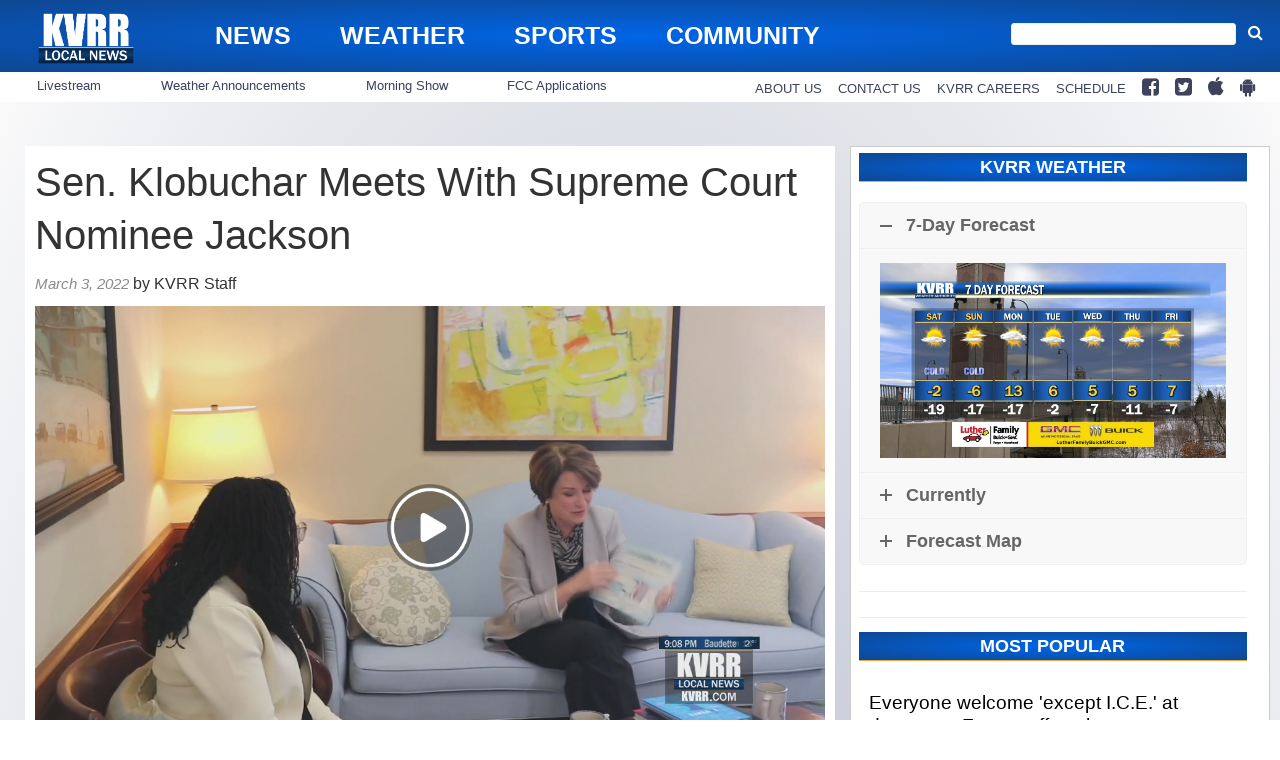

--- FILE ---
content_type: text/html; charset=UTF-8
request_url: https://www.kvrr.com/2022/03/03/sen-klobuchar-meets-with-supreme-court-nominee-jackson/
body_size: 25916
content:
<!doctype html>

<!--[if lt IE 7]><html lang="en-US" class="no-js lt-ie9 lt-ie8 lt-ie7"><![endif]-->
<!--[if (IE 7)&!(IEMobile)]><html lang="en-US" class="no-js lt-ie9 lt-ie8"><![endif]-->
<!--[if (IE 8)&!(IEMobile)]><html lang="en-US" class="no-js lt-ie9"><![endif]-->
<!--[if gt IE 8]><!--> <html lang="en-US" class="no-js"><!--<![endif]-->

	<head>
		<meta charset="utf-8">

				<meta http-equiv="X-UA-Compatible" content="IE=edge">

		<title>Sen. Klobuchar Meets With Supreme Court Nominee Jackson - KVRR Local News</title>

				<meta name="HandheldFriendly" content="True">
		<meta name="MobileOptimized" content="320">
		<meta name="viewport" content="width=device-width, initial-scale=1"/>

				<link rel="icon" href="">
		<link rel="apple-touch-icon" href="">
		<!--[if IE]>
			<link rel="shortcut icon" href="/favicon.ico">
		<![endif]-->

		<meta name="msapplication-TileColor" content="#f01d4f">
		<meta name="msapplication-TileImage" content="https://wpcdn.us-midwest-1.vip.tn-cloud.net/www.kvrr.com/content/themes/gtxcel/library/images/win8-tile-icon.png">
		<meta name="theme-color" content="#121212">

		<link href="//maxcdn.bootstrapcdn.com/font-awesome/4.7.0/css/font-awesome.min.css" rel="stylesheet"> <!-- Font Awesome Glyphicons -->
		<link rel="pingback" href="https://www.kvrr.com/xmlrpc.php">

		
	<script type="text/javascript">
		if(typeof ad_slots_refresh =='undefined'){
			var ad_slots_refresh = new Array();
		}
		if(typeof gtx_ads_conf =='undefined'){
			var gtx_ads_conf = {};
			gtx_ads_conf.targetMap = {};
			gtx_ads_conf.ads = [];
			gtx_ads_conf.lazy = [];
			gtx_ads_conf.templates = {};
		}
		if(typeof googletag =='undefined'){
			var googletag = googletag || {};
			googletag.cmd = googletag.cmd || [];
		}
		gtx_ads_conf.fulltarget = "post-template-default single single-post postid-742831 single-format-standard postname-sen-klobuchar-meets-with-supreme-court-nominee-jackson term-category-homepage-local-news parent-category-homepage parent-category-new-parent-category-do-not-use term-category-homepage-top-headlines term-category-local-news parent-category-news-landing-page term-category-minnesota-news term-category-politics-elections term-post_content_term-contains-video wpb-js-composer js-comp-ver-6.10.0 vc_responsive";
		gtx_ads_conf.targetMap.url = "/2022/03/03/sen-klobuchar-meets-with-supreme-court-nominee-jackson/";
		gtx_ads_conf.targetMap.post = "742831";
		gtx_ads_conf.targetMap.category = ["local-news"];
		gtx_ads_conf.templates = {
			parallax: 'https://wpcdn.us-midwest-1.vip.tn-cloud.net/www.kvrr.com/content/plugins/gtx-ad-manager/templates/parallax.js',
			reveal: 'https://wpcdn.us-midwest-1.vip.tn-cloud.net/www.kvrr.com/content/plugins/gtx-ad-manager/templates/reveal.js',
            roller: 'https://wpcdn.us-midwest-1.vip.tn-cloud.net/www.kvrr.com/content/plugins/gtx-ad-manager/templates/roller.js'
		};
	</script>
	<script>(function(d, s, id){
				 var js, fjs = d.getElementsByTagName(s)[0];
				 if (d.getElementById(id)) {return;}
				 js = d.createElement(s); js.id = id;
				 js.src = "//connect.facebook.net/en_US/sdk.js#xfbml=1&version=v2.6";
				 fjs.parentNode.insertBefore(js, fjs);
			   }(document, 'script', 'facebook-jssdk'));</script><meta name='robots' content='index, follow, max-image-preview:large, max-snippet:-1, max-video-preview:-1' />
<script>
		window.dataLayer = [{"townnews.product.software":"RAYOS","townnews.product.version":"1.21.2","rayos.customer.ua":"UA-5563252-73","rayos.customer.ga4":"G-T94B6LP1L8","rayos.post.id":742831,"rayos.post.type":"post","rayos.post.title":"Sen. Klobuchar Meets With Supreme Court Nominee Jackson","rayos.post.author_name":["KVRR Staff"],"rayos.post.primary_category":"Local News","rayos.post.all_categories":["Homepage - Local News","Homepage - Top Headlines","Local News","Minnesota News","Politics \/ Elections"],"rayos.gallery.included":"No","rayos.video.included":"No","rayos.elections.widget_included":"No"}];
	</script><!-- Google Tag Manager -->
		<script>(function(w,d,s,l,i){w[l]=w[l]||[];w[l].push({'gtm.start':
		new Date().getTime(),event:'gtm.js'});var f=d.getElementsByTagName(s)[0],
		j=d.createElement(s),dl=l!='dataLayer'?'&l='+l:'';j.async=true;j.src=
		'https://www.googletagmanager.com/gtm.js?id='+i+dl;f.parentNode.insertBefore(j,f);
		})(window,document,'script','dataLayer','GTM-PDQV3N');</script>
		<!-- End Google Tag Manager -->
		
	<!-- This site is optimized with the Yoast SEO plugin v21.4 - https://yoast.com/wordpress/plugins/seo/ -->
	<link rel="canonical" href="https://www.kvrr.com/2022/03/03/sen-klobuchar-meets-with-supreme-court-nominee-jackson/" />
	<meta property="og:locale" content="en_US" />
	<meta property="og:type" content="article" />
	<meta property="og:title" content="Sen. Klobuchar Meets With Supreme Court Nominee Jackson - KVRR Local News" />
	<meta property="og:description" content="By: Jeannie Kopstein WASHINGTON (KVRR) &#8212; President Biden&#8217;s recent Supreme Court nominee, Ketanji Brown Jackson, met with Minnesota Senator Amy Klobuchar ahead of her confirmation hearings set to begin on March 21. Klobuchar is a senior member of the Senate Judiciary Committee. &#8220;I just think that her experience is extraordinary,&#8221; said Klobuchar. &#8220;She has more experience as a judge than..." />
	<meta property="og:url" content="https://www.kvrr.com/2022/03/03/sen-klobuchar-meets-with-supreme-court-nominee-jackson/" />
	<meta property="og:site_name" content="KVRR Local News" />
	<meta property="article:publisher" content="https://www.facebook.com/kvrrnews" />
	<meta property="article:published_time" content="2022-03-04T03:18:19+00:00" />
	<meta property="article:modified_time" content="2022-03-04T13:16:24+00:00" />
	<meta property="og:image" content="https://wpcdn.us-midwest-1.vip.tn-cloud.net/www.kvrr.com/content/uploads/2022/03/v/g/459e5f946f45601fff4b3ac1e13f3daf06a214d5.jpg" />
	<meta property="og:image:width" content="1280" />
	<meta property="og:image:height" content="720" />
	<meta property="og:image:type" content="image/jpeg" />
	<meta name="author" content="KVRR Staff" />
	<meta name="twitter:card" content="summary_large_image" />
	<meta name="twitter:creator" content="@KVRRTV" />
	<meta name="twitter:site" content="@KVRRTV" />
	<meta name="twitter:label1" content="Written by" />
	<meta name="twitter:data1" content="KVRR Staff" />
	<meta name="twitter:label2" content="Est. reading time" />
	<meta name="twitter:data2" content="1 minute" />
	<script type="application/ld+json" class="yoast-schema-graph">{"@context":"https://schema.org","@graph":[{"@type":"Article","@id":"https://www.kvrr.com/2022/03/03/sen-klobuchar-meets-with-supreme-court-nominee-jackson/#article","isPartOf":{"@id":"https://www.kvrr.com/2022/03/03/sen-klobuchar-meets-with-supreme-court-nominee-jackson/"},"author":{"name":"KVRR Staff","@id":"https://www.kvrr.com/#/schema/person/60ef9d519321b9bda66ec98dec94b4cd"},"headline":"Sen. Klobuchar Meets With Supreme Court Nominee Jackson","datePublished":"2022-03-04T03:18:19+00:00","dateModified":"2022-03-04T13:16:24+00:00","mainEntityOfPage":{"@id":"https://www.kvrr.com/2022/03/03/sen-klobuchar-meets-with-supreme-court-nominee-jackson/"},"wordCount":274,"publisher":{"@id":"https://www.kvrr.com/#organization"},"image":{"@id":"https://www.kvrr.com/2022/03/03/sen-klobuchar-meets-with-supreme-court-nominee-jackson/#primaryimage"},"thumbnailUrl":"https://wpcdn.us-midwest-1.vip.tn-cloud.net/www.kvrr.com/content/uploads/2022/03/v/g/459e5f946f45601fff4b3ac1e13f3daf06a214d5.jpg","keywords":["JUSTICE STEPHEN BREYER","KETANJI BROWN JACKSON","President Joe Biden","SEN. AMY KLOBUCHAR","Supreme Court"],"articleSection":["Homepage - Local News","Homepage - Top Headlines","Local News","Minnesota News","Politics / Elections"],"inLanguage":"en-US"},{"@type":"WebPage","@id":"https://www.kvrr.com/2022/03/03/sen-klobuchar-meets-with-supreme-court-nominee-jackson/","url":"https://www.kvrr.com/2022/03/03/sen-klobuchar-meets-with-supreme-court-nominee-jackson/","name":"Sen. Klobuchar Meets With Supreme Court Nominee Jackson - KVRR Local News","isPartOf":{"@id":"https://www.kvrr.com/#website"},"primaryImageOfPage":{"@id":"https://www.kvrr.com/2022/03/03/sen-klobuchar-meets-with-supreme-court-nominee-jackson/#primaryimage"},"image":{"@id":"https://www.kvrr.com/2022/03/03/sen-klobuchar-meets-with-supreme-court-nominee-jackson/#primaryimage"},"thumbnailUrl":"https://wpcdn.us-midwest-1.vip.tn-cloud.net/www.kvrr.com/content/uploads/2022/03/v/g/459e5f946f45601fff4b3ac1e13f3daf06a214d5.jpg","datePublished":"2022-03-04T03:18:19+00:00","dateModified":"2022-03-04T13:16:24+00:00","inLanguage":"en-US","potentialAction":[{"@type":"ReadAction","target":["https://www.kvrr.com/2022/03/03/sen-klobuchar-meets-with-supreme-court-nominee-jackson/"]}]},{"@type":"ImageObject","inLanguage":"en-US","@id":"https://www.kvrr.com/2022/03/03/sen-klobuchar-meets-with-supreme-court-nominee-jackson/#primaryimage","url":"https://wpcdn.us-midwest-1.vip.tn-cloud.net/www.kvrr.com/content/uploads/2022/03/v/g/459e5f946f45601fff4b3ac1e13f3daf06a214d5.jpg","contentUrl":"https://wpcdn.us-midwest-1.vip.tn-cloud.net/www.kvrr.com/content/uploads/2022/03/v/g/459e5f946f45601fff4b3ac1e13f3daf06a214d5.jpg","width":1280,"height":720,"caption":"Klobuchar Jackson"},{"@type":"WebSite","@id":"https://www.kvrr.com/#website","url":"https://www.kvrr.com/","name":"KVRR Local News","description":"Local News, Weather, and Sports for Fargo, Moorhead, and the Red River Valley","publisher":{"@id":"https://www.kvrr.com/#organization"},"potentialAction":[{"@type":"SearchAction","target":{"@type":"EntryPoint","urlTemplate":"https://www.kvrr.com/?s={search_term_string}"},"query-input":"required name=search_term_string"}],"inLanguage":"en-US"},{"@type":"Organization","@id":"https://www.kvrr.com/#organization","name":"KVRR Local News","url":"https://www.kvrr.com/","logo":{"@type":"ImageObject","inLanguage":"en-US","@id":"https://www.kvrr.com/#/schema/logo/image/","url":"https://www.kvrr.com/content/uploads/2016/07/KVRR-Local-News-logo-blue-white.png","contentUrl":"https://www.kvrr.com/content/uploads/2016/07/KVRR-Local-News-logo-blue-white.png","width":1500,"height":901,"caption":"KVRR Local News"},"image":{"@id":"https://www.kvrr.com/#/schema/logo/image/"},"sameAs":["https://www.facebook.com/kvrrnews","https://twitter.com/KVRRTV"]},{"@type":"Person","@id":"https://www.kvrr.com/#/schema/person/60ef9d519321b9bda66ec98dec94b4cd","name":"KVRR Staff","image":{"@type":"ImageObject","inLanguage":"en-US","@id":"https://www.kvrr.com/#/schema/person/image/","url":"https://secure.gravatar.com/avatar/94f749a5c2dcdc5bfcb0f97e9577ae68?s=96&d=mm&r=g","contentUrl":"https://secure.gravatar.com/avatar/94f749a5c2dcdc5bfcb0f97e9577ae68?s=96&d=mm&r=g","caption":"KVRR Staff"},"url":"https://www.kvrr.com/author/kvrrstaff/"}]}</script>
	<!-- / Yoast SEO plugin. -->


<link rel='dns-prefetch' href='//wpcdn.us-midwest-1.vip.tn-cloud.net' />
<link rel='dns-prefetch' href='//ws.sharethis.com' />
<link rel='dns-prefetch' href='//maxcdn.bootstrapcdn.com' />
<link rel="alternate" type="application/rss+xml" title="KVRR Local News &raquo; Feed" href="https://www.kvrr.com/feed/" />
<script type="text/javascript">
/* <![CDATA[ */
window._wpemojiSettings = {"baseUrl":"https:\/\/s.w.org\/images\/core\/emoji\/14.0.0\/72x72\/","ext":".png","svgUrl":"https:\/\/s.w.org\/images\/core\/emoji\/14.0.0\/svg\/","svgExt":".svg","source":{"concatemoji":"https:\/\/www.kvrr.com\/wp-includes\/js\/wp-emoji-release.min.js"}};
/*! This file is auto-generated */
!function(i,n){var o,s,e;function c(e){try{var t={supportTests:e,timestamp:(new Date).valueOf()};sessionStorage.setItem(o,JSON.stringify(t))}catch(e){}}function p(e,t,n){e.clearRect(0,0,e.canvas.width,e.canvas.height),e.fillText(t,0,0);var t=new Uint32Array(e.getImageData(0,0,e.canvas.width,e.canvas.height).data),r=(e.clearRect(0,0,e.canvas.width,e.canvas.height),e.fillText(n,0,0),new Uint32Array(e.getImageData(0,0,e.canvas.width,e.canvas.height).data));return t.every(function(e,t){return e===r[t]})}function u(e,t,n){switch(t){case"flag":return n(e,"\ud83c\udff3\ufe0f\u200d\u26a7\ufe0f","\ud83c\udff3\ufe0f\u200b\u26a7\ufe0f")?!1:!n(e,"\ud83c\uddfa\ud83c\uddf3","\ud83c\uddfa\u200b\ud83c\uddf3")&&!n(e,"\ud83c\udff4\udb40\udc67\udb40\udc62\udb40\udc65\udb40\udc6e\udb40\udc67\udb40\udc7f","\ud83c\udff4\u200b\udb40\udc67\u200b\udb40\udc62\u200b\udb40\udc65\u200b\udb40\udc6e\u200b\udb40\udc67\u200b\udb40\udc7f");case"emoji":return!n(e,"\ud83e\udef1\ud83c\udffb\u200d\ud83e\udef2\ud83c\udfff","\ud83e\udef1\ud83c\udffb\u200b\ud83e\udef2\ud83c\udfff")}return!1}function f(e,t,n){var r="undefined"!=typeof WorkerGlobalScope&&self instanceof WorkerGlobalScope?new OffscreenCanvas(300,150):i.createElement("canvas"),a=r.getContext("2d",{willReadFrequently:!0}),o=(a.textBaseline="top",a.font="600 32px Arial",{});return e.forEach(function(e){o[e]=t(a,e,n)}),o}function t(e){var t=i.createElement("script");t.src=e,t.defer=!0,i.head.appendChild(t)}"undefined"!=typeof Promise&&(o="wpEmojiSettingsSupports",s=["flag","emoji"],n.supports={everything:!0,everythingExceptFlag:!0},e=new Promise(function(e){i.addEventListener("DOMContentLoaded",e,{once:!0})}),new Promise(function(t){var n=function(){try{var e=JSON.parse(sessionStorage.getItem(o));if("object"==typeof e&&"number"==typeof e.timestamp&&(new Date).valueOf()<e.timestamp+604800&&"object"==typeof e.supportTests)return e.supportTests}catch(e){}return null}();if(!n){if("undefined"!=typeof Worker&&"undefined"!=typeof OffscreenCanvas&&"undefined"!=typeof URL&&URL.createObjectURL&&"undefined"!=typeof Blob)try{var e="postMessage("+f.toString()+"("+[JSON.stringify(s),u.toString(),p.toString()].join(",")+"));",r=new Blob([e],{type:"text/javascript"}),a=new Worker(URL.createObjectURL(r),{name:"wpTestEmojiSupports"});return void(a.onmessage=function(e){c(n=e.data),a.terminate(),t(n)})}catch(e){}c(n=f(s,u,p))}t(n)}).then(function(e){for(var t in e)n.supports[t]=e[t],n.supports.everything=n.supports.everything&&n.supports[t],"flag"!==t&&(n.supports.everythingExceptFlag=n.supports.everythingExceptFlag&&n.supports[t]);n.supports.everythingExceptFlag=n.supports.everythingExceptFlag&&!n.supports.flag,n.DOMReady=!1,n.readyCallback=function(){n.DOMReady=!0}}).then(function(){return e}).then(function(){var e;n.supports.everything||(n.readyCallback(),(e=n.source||{}).concatemoji?t(e.concatemoji):e.wpemoji&&e.twemoji&&(t(e.twemoji),t(e.wpemoji)))}))}((window,document),window._wpemojiSettings);
/* ]]> */
</script>
<link rel='stylesheet' id='gtx-tsr-css' href='https://wpcdn.us-midwest-1.vip.tn-cloud.net/www.kvrr.com/content/plugins/gtx-top-story-rotator/css/gtx-tsr.css?ver=1583230229' type='text/css' media='all' />
<link rel='stylesheet' id='bootstrap-css-css' href='https://wpcdn.us-midwest-1.vip.tn-cloud.net/www.kvrr.com/content/themes/gtxcel/library/css/bootstrap/bootstrap.css' type='text/css' media='all' />
<link rel='stylesheet' id='bones-stylesheet-css' href='https://wpcdn.us-midwest-1.vip.tn-cloud.net/www.kvrr.com/content/themes/gtxcel/library/css/style.css?ver=1765321969' type='text/css' media='all' />
<!--[if lt IE 9]>
<link rel='stylesheet' id='bones-ie-only-css' href='https://wpcdn.us-midwest-1.vip.tn-cloud.net/www.kvrr.com/content/themes/gtxcel/library/css/ie.css' type='text/css' media='all' />
<![endif]-->
<link rel='stylesheet' id='list-grid-css' href='https://wpcdn.us-midwest-1.vip.tn-cloud.net/www.kvrr.com/content/themes/gtxcel/library/css/grid.css?ver=1.11.0' type='text/css' media='all' />
<style id='wp-emoji-styles-inline-css' type='text/css'>

	img.wp-smiley, img.emoji {
		display: inline !important;
		border: none !important;
		box-shadow: none !important;
		height: 1em !important;
		width: 1em !important;
		margin: 0 0.07em !important;
		vertical-align: -0.1em !important;
		background: none !important;
		padding: 0 !important;
	}
</style>
<link rel='stylesheet' id='wp-block-library-css' href='https://www.kvrr.com/wp-includes/css/dist/block-library/style.min.css' type='text/css' media='all' />
<style id='classic-theme-styles-inline-css' type='text/css'>
/*! This file is auto-generated */
.wp-block-button__link{color:#fff;background-color:#32373c;border-radius:9999px;box-shadow:none;text-decoration:none;padding:calc(.667em + 2px) calc(1.333em + 2px);font-size:1.125em}.wp-block-file__button{background:#32373c;color:#fff;text-decoration:none}
</style>
<style id='global-styles-inline-css' type='text/css'>
body{--wp--preset--color--black: #000000;--wp--preset--color--cyan-bluish-gray: #abb8c3;--wp--preset--color--white: #ffffff;--wp--preset--color--pale-pink: #f78da7;--wp--preset--color--vivid-red: #cf2e2e;--wp--preset--color--luminous-vivid-orange: #ff6900;--wp--preset--color--luminous-vivid-amber: #fcb900;--wp--preset--color--light-green-cyan: #7bdcb5;--wp--preset--color--vivid-green-cyan: #00d084;--wp--preset--color--pale-cyan-blue: #8ed1fc;--wp--preset--color--vivid-cyan-blue: #0693e3;--wp--preset--color--vivid-purple: #9b51e0;--wp--preset--gradient--vivid-cyan-blue-to-vivid-purple: linear-gradient(135deg,rgba(6,147,227,1) 0%,rgb(155,81,224) 100%);--wp--preset--gradient--light-green-cyan-to-vivid-green-cyan: linear-gradient(135deg,rgb(122,220,180) 0%,rgb(0,208,130) 100%);--wp--preset--gradient--luminous-vivid-amber-to-luminous-vivid-orange: linear-gradient(135deg,rgba(252,185,0,1) 0%,rgba(255,105,0,1) 100%);--wp--preset--gradient--luminous-vivid-orange-to-vivid-red: linear-gradient(135deg,rgba(255,105,0,1) 0%,rgb(207,46,46) 100%);--wp--preset--gradient--very-light-gray-to-cyan-bluish-gray: linear-gradient(135deg,rgb(238,238,238) 0%,rgb(169,184,195) 100%);--wp--preset--gradient--cool-to-warm-spectrum: linear-gradient(135deg,rgb(74,234,220) 0%,rgb(151,120,209) 20%,rgb(207,42,186) 40%,rgb(238,44,130) 60%,rgb(251,105,98) 80%,rgb(254,248,76) 100%);--wp--preset--gradient--blush-light-purple: linear-gradient(135deg,rgb(255,206,236) 0%,rgb(152,150,240) 100%);--wp--preset--gradient--blush-bordeaux: linear-gradient(135deg,rgb(254,205,165) 0%,rgb(254,45,45) 50%,rgb(107,0,62) 100%);--wp--preset--gradient--luminous-dusk: linear-gradient(135deg,rgb(255,203,112) 0%,rgb(199,81,192) 50%,rgb(65,88,208) 100%);--wp--preset--gradient--pale-ocean: linear-gradient(135deg,rgb(255,245,203) 0%,rgb(182,227,212) 50%,rgb(51,167,181) 100%);--wp--preset--gradient--electric-grass: linear-gradient(135deg,rgb(202,248,128) 0%,rgb(113,206,126) 100%);--wp--preset--gradient--midnight: linear-gradient(135deg,rgb(2,3,129) 0%,rgb(40,116,252) 100%);--wp--preset--font-size--small: 13px;--wp--preset--font-size--medium: 20px;--wp--preset--font-size--large: 36px;--wp--preset--font-size--x-large: 42px;--wp--preset--spacing--20: 0.44rem;--wp--preset--spacing--30: 0.67rem;--wp--preset--spacing--40: 1rem;--wp--preset--spacing--50: 1.5rem;--wp--preset--spacing--60: 2.25rem;--wp--preset--spacing--70: 3.38rem;--wp--preset--spacing--80: 5.06rem;--wp--preset--shadow--natural: 6px 6px 9px rgba(0, 0, 0, 0.2);--wp--preset--shadow--deep: 12px 12px 50px rgba(0, 0, 0, 0.4);--wp--preset--shadow--sharp: 6px 6px 0px rgba(0, 0, 0, 0.2);--wp--preset--shadow--outlined: 6px 6px 0px -3px rgba(255, 255, 255, 1), 6px 6px rgba(0, 0, 0, 1);--wp--preset--shadow--crisp: 6px 6px 0px rgba(0, 0, 0, 1);}:where(.is-layout-flex){gap: 0.5em;}:where(.is-layout-grid){gap: 0.5em;}body .is-layout-flow > .alignleft{float: left;margin-inline-start: 0;margin-inline-end: 2em;}body .is-layout-flow > .alignright{float: right;margin-inline-start: 2em;margin-inline-end: 0;}body .is-layout-flow > .aligncenter{margin-left: auto !important;margin-right: auto !important;}body .is-layout-constrained > .alignleft{float: left;margin-inline-start: 0;margin-inline-end: 2em;}body .is-layout-constrained > .alignright{float: right;margin-inline-start: 2em;margin-inline-end: 0;}body .is-layout-constrained > .aligncenter{margin-left: auto !important;margin-right: auto !important;}body .is-layout-constrained > :where(:not(.alignleft):not(.alignright):not(.alignfull)){max-width: var(--wp--style--global--content-size);margin-left: auto !important;margin-right: auto !important;}body .is-layout-constrained > .alignwide{max-width: var(--wp--style--global--wide-size);}body .is-layout-flex{display: flex;}body .is-layout-flex{flex-wrap: wrap;align-items: center;}body .is-layout-flex > *{margin: 0;}body .is-layout-grid{display: grid;}body .is-layout-grid > *{margin: 0;}:where(.wp-block-columns.is-layout-flex){gap: 2em;}:where(.wp-block-columns.is-layout-grid){gap: 2em;}:where(.wp-block-post-template.is-layout-flex){gap: 1.25em;}:where(.wp-block-post-template.is-layout-grid){gap: 1.25em;}.has-black-color{color: var(--wp--preset--color--black) !important;}.has-cyan-bluish-gray-color{color: var(--wp--preset--color--cyan-bluish-gray) !important;}.has-white-color{color: var(--wp--preset--color--white) !important;}.has-pale-pink-color{color: var(--wp--preset--color--pale-pink) !important;}.has-vivid-red-color{color: var(--wp--preset--color--vivid-red) !important;}.has-luminous-vivid-orange-color{color: var(--wp--preset--color--luminous-vivid-orange) !important;}.has-luminous-vivid-amber-color{color: var(--wp--preset--color--luminous-vivid-amber) !important;}.has-light-green-cyan-color{color: var(--wp--preset--color--light-green-cyan) !important;}.has-vivid-green-cyan-color{color: var(--wp--preset--color--vivid-green-cyan) !important;}.has-pale-cyan-blue-color{color: var(--wp--preset--color--pale-cyan-blue) !important;}.has-vivid-cyan-blue-color{color: var(--wp--preset--color--vivid-cyan-blue) !important;}.has-vivid-purple-color{color: var(--wp--preset--color--vivid-purple) !important;}.has-black-background-color{background-color: var(--wp--preset--color--black) !important;}.has-cyan-bluish-gray-background-color{background-color: var(--wp--preset--color--cyan-bluish-gray) !important;}.has-white-background-color{background-color: var(--wp--preset--color--white) !important;}.has-pale-pink-background-color{background-color: var(--wp--preset--color--pale-pink) !important;}.has-vivid-red-background-color{background-color: var(--wp--preset--color--vivid-red) !important;}.has-luminous-vivid-orange-background-color{background-color: var(--wp--preset--color--luminous-vivid-orange) !important;}.has-luminous-vivid-amber-background-color{background-color: var(--wp--preset--color--luminous-vivid-amber) !important;}.has-light-green-cyan-background-color{background-color: var(--wp--preset--color--light-green-cyan) !important;}.has-vivid-green-cyan-background-color{background-color: var(--wp--preset--color--vivid-green-cyan) !important;}.has-pale-cyan-blue-background-color{background-color: var(--wp--preset--color--pale-cyan-blue) !important;}.has-vivid-cyan-blue-background-color{background-color: var(--wp--preset--color--vivid-cyan-blue) !important;}.has-vivid-purple-background-color{background-color: var(--wp--preset--color--vivid-purple) !important;}.has-black-border-color{border-color: var(--wp--preset--color--black) !important;}.has-cyan-bluish-gray-border-color{border-color: var(--wp--preset--color--cyan-bluish-gray) !important;}.has-white-border-color{border-color: var(--wp--preset--color--white) !important;}.has-pale-pink-border-color{border-color: var(--wp--preset--color--pale-pink) !important;}.has-vivid-red-border-color{border-color: var(--wp--preset--color--vivid-red) !important;}.has-luminous-vivid-orange-border-color{border-color: var(--wp--preset--color--luminous-vivid-orange) !important;}.has-luminous-vivid-amber-border-color{border-color: var(--wp--preset--color--luminous-vivid-amber) !important;}.has-light-green-cyan-border-color{border-color: var(--wp--preset--color--light-green-cyan) !important;}.has-vivid-green-cyan-border-color{border-color: var(--wp--preset--color--vivid-green-cyan) !important;}.has-pale-cyan-blue-border-color{border-color: var(--wp--preset--color--pale-cyan-blue) !important;}.has-vivid-cyan-blue-border-color{border-color: var(--wp--preset--color--vivid-cyan-blue) !important;}.has-vivid-purple-border-color{border-color: var(--wp--preset--color--vivid-purple) !important;}.has-vivid-cyan-blue-to-vivid-purple-gradient-background{background: var(--wp--preset--gradient--vivid-cyan-blue-to-vivid-purple) !important;}.has-light-green-cyan-to-vivid-green-cyan-gradient-background{background: var(--wp--preset--gradient--light-green-cyan-to-vivid-green-cyan) !important;}.has-luminous-vivid-amber-to-luminous-vivid-orange-gradient-background{background: var(--wp--preset--gradient--luminous-vivid-amber-to-luminous-vivid-orange) !important;}.has-luminous-vivid-orange-to-vivid-red-gradient-background{background: var(--wp--preset--gradient--luminous-vivid-orange-to-vivid-red) !important;}.has-very-light-gray-to-cyan-bluish-gray-gradient-background{background: var(--wp--preset--gradient--very-light-gray-to-cyan-bluish-gray) !important;}.has-cool-to-warm-spectrum-gradient-background{background: var(--wp--preset--gradient--cool-to-warm-spectrum) !important;}.has-blush-light-purple-gradient-background{background: var(--wp--preset--gradient--blush-light-purple) !important;}.has-blush-bordeaux-gradient-background{background: var(--wp--preset--gradient--blush-bordeaux) !important;}.has-luminous-dusk-gradient-background{background: var(--wp--preset--gradient--luminous-dusk) !important;}.has-pale-ocean-gradient-background{background: var(--wp--preset--gradient--pale-ocean) !important;}.has-electric-grass-gradient-background{background: var(--wp--preset--gradient--electric-grass) !important;}.has-midnight-gradient-background{background: var(--wp--preset--gradient--midnight) !important;}.has-small-font-size{font-size: var(--wp--preset--font-size--small) !important;}.has-medium-font-size{font-size: var(--wp--preset--font-size--medium) !important;}.has-large-font-size{font-size: var(--wp--preset--font-size--large) !important;}.has-x-large-font-size{font-size: var(--wp--preset--font-size--x-large) !important;}
.wp-block-navigation a:where(:not(.wp-element-button)){color: inherit;}
:where(.wp-block-post-template.is-layout-flex){gap: 1.25em;}:where(.wp-block-post-template.is-layout-grid){gap: 1.25em;}
:where(.wp-block-columns.is-layout-flex){gap: 2em;}:where(.wp-block-columns.is-layout-grid){gap: 2em;}
.wp-block-pullquote{font-size: 1.5em;line-height: 1.6;}
</style>
<link rel='stylesheet' id='gt-posts-slider-style-css' href='https://wpcdn.us-midwest-1.vip.tn-cloud.net/www.kvrr.com/content/mu-plugins/gtxcel-plugin/vc_posts_slider/posts-slider.css?ver=1570550597' type='text/css' media='all' />
<link rel='stylesheet' id='flexslider-css' href='https://wpcdn.us-midwest-1.vip.tn-cloud.net/www.kvrr.com/content/mu-plugins/js_composer/assets/lib/flexslider/flexslider.min.css?ver=6.10.0' type='text/css' media='all' />
<link rel='stylesheet' id='gt-flexslider-style-css' href='https://wpcdn.us-midwest-1.vip.tn-cloud.net/www.kvrr.com/content/mu-plugins/gtxcel-plugin/vc_gallery/gt-flexslider.css?ver=1648237149' type='text/css' media='all' />
<link rel='stylesheet' id='prettyphoto-css' href='https://wpcdn.us-midwest-1.vip.tn-cloud.net/www.kvrr.com/content/mu-plugins/js_composer/assets/lib/prettyphoto/css/prettyPhoto.min.css?ver=6.10.0' type='text/css' media='all' />
<link rel='stylesheet' id='rayos_alm_list_templates_style-css' href='https://wpcdn.us-midwest-1.vip.tn-cloud.net/www.kvrr.com/content/mu-plugins/gtxcel-plugin/functionalities//css/rayos_alm_list_templates.css?ver=1667523778' type='text/css' media='all' />
<link rel='stylesheet' id='blox-syndication-css' href='https://wpcdn.us-midwest-1.vip.tn-cloud.net/www.kvrr.com/content/plugins/blox-syndication/assets/css/blox-syndication.css' type='text/css' media='all' />
<link rel='stylesheet' id='custom-template-style-css' href='https://wpcdn.us-midwest-1.vip.tn-cloud.net/www.kvrr.com/content/plugins/gt-custom-templates/custom-templates.css' type='text/css' media='all' />
<link rel='stylesheet' id='ad-manager-style-css' href='https://wpcdn.us-midwest-1.vip.tn-cloud.net/www.kvrr.com/content/plugins/gtx-ad-manager/ad-manager.css?ver=1728932431' type='text/css' media='all' />
<link rel='stylesheet' id='bylines-style-css' href='https://wpcdn.us-midwest-1.vip.tn-cloud.net/www.kvrr.com/content/plugins/gtx-author-bios/css/bylines.css?ver=1570550597' type='text/css' media='all' />
<link rel='stylesheet' id='gtxcelfimagescss-css' href='https://wpcdn.us-midwest-1.vip.tn-cloud.net/www.kvrr.com/content/plugins/gtx-fimages/css/all.css?ver=1570550597' type='text/css' media='all' />
<link rel='stylesheet' id='lightbox-style-css' href='https://wpcdn.us-midwest-1.vip.tn-cloud.net/www.kvrr.com/content/plugins/gtx-gallery/css/gtx-lightbox.css?ver=2018.3.20' type='text/css' media='all' />
<link rel='stylesheet' id='gtx-oembed-style-css' href='https://wpcdn.us-midwest-1.vip.tn-cloud.net/www.kvrr.com/content/plugins/gtx-oembed-extension/gtx-oembed.css?ver=1570550597' type='text/css' media='all' />
<link rel='stylesheet' id='rayos_trending_topics_style-css' href='https://wpcdn.us-midwest-1.vip.tn-cloud.net/www.kvrr.com/content/plugins/rayos-trending-topics/rayos-trending-topics.css?ver=1621950080' type='text/css' media='all' />
<link rel='stylesheet' id='simple-share-buttons-adder-font-awesome-css' href='//maxcdn.bootstrapcdn.com/font-awesome/4.3.0/css/font-awesome.min.css' type='text/css' media='all' />
<link rel='stylesheet' id='author-bios-style-css' href='https://wpcdn.us-midwest-1.vip.tn-cloud.net/www.kvrr.com/content/plugins/gtx-author-bios/css/author-bios.css' type='text/css' media='all' />
<link rel='stylesheet' id='parent-style-css' href='https://wpcdn.us-midwest-1.vip.tn-cloud.net/www.kvrr.com/content/themes/gtxcel/style.css?ver=1664375579' type='text/css' media='all' />
<link rel='stylesheet' id='child-style-css' href='https://wpcdn.us-midwest-1.vip.tn-cloud.net/www.kvrr.com/content/themes/kvrr/style.css' type='text/css' media='all' />
<link rel='stylesheet' id='gtx-additional-theme-css-css' href='https://www.kvrr.com/style/6a4eec12e627268e9bcf740468064961/additional-theme-css/' type='text/css' media='all' />
<link rel='stylesheet' id='gtx-rayos-alert-styles-css' href='https://www.kvrr.com/style/eea5a555af0bcc48a3d244a81b5ced31/rayos-alert-styles/' type='text/css' media='all' />
<link rel='stylesheet' id='gtx-election-teaser-widgets-css' href='https://www.kvrr.com/style/eea5a555af0bcc48a3d244a81b5ced31/election-teaser-widgets/' type='text/css' media='all' />
<link rel='stylesheet' id='gtx-alert-banner-templates-css' href='https://www.kvrr.com/style/eea5a555af0bcc48a3d244a81b5ced31/alert-banner-templates/' type='text/css' media='all' />
<link rel='stylesheet' id='gtx-submit-a-photo-app-page-css' href='https://www.kvrr.com/style/eea5a555af0bcc48a3d244a81b5ced31/submit-a-photo-app-page/' type='text/css' media='all' />
<link rel='stylesheet' id='gtx-ad-creative-css' href='https://www.kvrr.com/style/eea5a555af0bcc48a3d244a81b5ced31/ad-creative/' type='text/css' media='all' />
<link rel='stylesheet' id='gtx-custom_css_post-css' href='https://www.kvrr.com/style/9a5d6453153ac65ef1eaab8a820a85f4/custom_css_post/' type='text/css' media='all' />
<link rel='stylesheet' id='acf-repeater-style-css' href='https://wpcdn.us-midwest-1.vip.tn-cloud.net/www.kvrr.com/content/themes/gtxcel/includes/acf_repeater_shortcode/acf_repeater_shortcode.css' type='text/css' media='all' />
<link rel='stylesheet' id='rayos-ssba-twitter-x-logo-css' href='https://wpcdn.us-midwest-1.vip.tn-cloud.net/www.kvrr.com/content/themes/gtxcel/includes/ssba-twitter-update/x-logo-styles.css?ver=1702673046' type='text/css' media='all' />
<link rel='stylesheet' id='dgwt-jg-style-css' href='https://wpcdn.us-midwest-1.vip.tn-cloud.net/www.kvrr.com/content/plugins/gtx-gallery/justified-gallery/assets/css/style.min.css?ver=1.2.2' type='text/css' media='all' />
<link rel='stylesheet' id='dgwt-jg-photoswipe-css' href='https://wpcdn.us-midwest-1.vip.tn-cloud.net/www.kvrr.com/content/plugins/gtx-gallery/justified-gallery/includes/Lightbox/Photoswipe/assets/photoswipe.css?ver=1.2.2' type='text/css' media='all' />
<link rel='stylesheet' id='dgwt-jg-photoswipe-skin-css' href='https://wpcdn.us-midwest-1.vip.tn-cloud.net/www.kvrr.com/content/plugins/gtx-gallery/justified-gallery/includes/Lightbox/Photoswipe/assets/default-skin/default-skin.css?ver=1.2.2' type='text/css' media='all' />
<script type="text/javascript" src="https://www.kvrr.com/wp-includes/js/jquery/jquery.min.js?ver=3.7.1" id="jquery-core-js"></script>
<script type="text/javascript" src="https://www.kvrr.com/wp-includes/js/jquery/jquery-migrate.min.js?ver=3.4.1" id="jquery-migrate-js"></script>
<script type="text/javascript" src="https://wpcdn.us-midwest-1.vip.tn-cloud.net/www.kvrr.com/content/plugins/gtx-top-story-rotator/js/gtx-tsr.js?ver=1572022117" id="gtx-tsr-js"></script>
<script type="text/javascript" src="https://wpcdn.us-midwest-1.vip.tn-cloud.net/www.kvrr.com/content/themes/gtxcel/library/js/libs/modernizr.custom.min.js?ver=2.5.3" id="bones-modernizr-js"></script>
<script type="text/javascript" src="https://wpcdn.us-midwest-1.vip.tn-cloud.net/www.kvrr.com/content/themes/gtxcel/library/js/gtxcel.js?ver=0.1" id="gtxcel-global-js"></script>
<script type="text/javascript" src="https://wpcdn.us-midwest-1.vip.tn-cloud.net/www.kvrr.com/content/themes/gtxcel/library/js/mobile-nav.js?ver=0.1" id="mobile-nav-js"></script>
<script type="text/javascript" id="ad-manager-script-js-extra">
/* <![CDATA[ */
var gtx_ad_man = {"ajaxurl":"https:\/\/www.kvrr.com\/wp-admin\/admin-ajax.php","lazy_loading_ads":"","dfp_base_path":"\/51686514\/kvrr-","dfp_path":"\/51686514\/kvrr-news\/local-news","show_lightbox_ads":null,"lightbox_ad_width":null,"lightbox_ad_height":null,"a9_enabled":"","aps_pubid":null};
/* ]]> */
</script>
<script type="text/javascript" src="https://wpcdn.us-midwest-1.vip.tn-cloud.net/www.kvrr.com/content/plugins/gtx-ad-manager/ad-manager.js?ver=1728933956" id="ad-manager-script-js"></script>
<script type="text/javascript" src="https://wpcdn.us-midwest-1.vip.tn-cloud.net/www.kvrr.com/content/plugins/gtx-elections/js/gtx-elections.js?ver=2022.01.11" id="gtx-elections-js"></script>
<script type="text/javascript" id="lightbox-script-js-extra">
/* <![CDATA[ */
var lightboxSettings = {"show_ads":"1","ad_details":[{"min_width":"768","max_width":"","dfp_ad_sizes":[{"dfp_ad_width":"728","dfp_ad_height":"90"}]},{"min_width":"","max_width":"767","dfp_ad_sizes":[{"dfp_ad_width":"320","dfp_ad_height":"50"},{"dfp_ad_width":"300","dfp_ad_height":"50"}]}],"dfp_path":"\/51686514\/kvrr-news\/local-news","slot_name":"lightbox_ad","post_title":"Sen. Klobuchar Meets With Supreme Court Nominee Jackson","post_type":"post","post_id":"742831","post_cats":"Homepage - Local News, Homepage - Top Headlines, Local News, Minnesota News, Politics \/ Elections","author":"KVRR Staff"};
/* ]]> */
</script>
<script type="text/javascript" src="https://wpcdn.us-midwest-1.vip.tn-cloud.net/www.kvrr.com/content/plugins/gtx-gallery/js/gtx-lightbox.js?ver=2018.3.20" id="lightbox-script-js"></script>
<script id='st_insights_js' type="text/javascript" src="https://ws.sharethis.com/button/st_insights.js?publisher=4d48b7c5-0ae3-43d4-bfbe-3ff8c17a8ae6&amp;product=simpleshare" id="ssba-sharethis-js"></script>
<script type="text/javascript" src="https://wpcdn.us-midwest-1.vip.tn-cloud.net/www.kvrr.com/content/themes/gtxcel/includes/acf_repeater_shortcode/acf_repeater_shortcode.js" id="acf-repeater-script-js"></script>
<link rel="https://api.w.org/" href="https://www.kvrr.com/wp-json/" /><link rel="alternate" type="application/json" href="https://www.kvrr.com/wp-json/wp/v2/posts/742831" /><link rel='shortlink' href='https://www.kvrr.com/?p=742831' />
<link rel="alternate" type="application/json+oembed" href="https://www.kvrr.com/wp-json/oembed/1.0/embed?url=https%3A%2F%2Fwww.kvrr.com%2F2022%2F03%2F03%2Fsen-klobuchar-meets-with-supreme-court-nominee-jackson%2F" />
<link rel="alternate" type="text/xml+oembed" href="https://www.kvrr.com/wp-json/oembed/1.0/embed?url=https%3A%2F%2Fwww.kvrr.com%2F2022%2F03%2F03%2Fsen-klobuchar-meets-with-supreme-court-nominee-jackson%2F&#038;format=xml" />
	<script type="text/javascript">
		var user_logged_in = 0;
		var logout_url = 'https://www.kvrr.com/wp-login.php?action=logout&amp;_wpnonce=96ad921874';
	</script>
						<style type="text/css" media="screen">
			.loggedin {
				display: none;
			}
			.loggedout {
				display: block;
			}
			</style>
			<meta name="generator" content="Powered by WPBakery Page Builder - drag and drop page builder for WordPress."/>
<link rel="icon" href="https://wpcdn.us-midwest-1.vip.tn-cloud.net/www.kvrr.com/content/uploads/2016/12/cropped-Site-Favicon-Logo-2-32x32.png" sizes="32x32" />
<link rel="icon" href="https://wpcdn.us-midwest-1.vip.tn-cloud.net/www.kvrr.com/content/uploads/2016/12/cropped-Site-Favicon-Logo-2-192x192.png" sizes="192x192" />
<link rel="apple-touch-icon" href="https://wpcdn.us-midwest-1.vip.tn-cloud.net/www.kvrr.com/content/uploads/2016/12/cropped-Site-Favicon-Logo-2-180x180.png" />
<meta name="msapplication-TileImage" content="https://wpcdn.us-midwest-1.vip.tn-cloud.net/www.kvrr.com/content/uploads/2016/12/cropped-Site-Favicon-Logo-2-270x270.png" />
<noscript><style> .wpb_animate_when_almost_visible { opacity: 1; }</style></noscript><meta name="google-site-verification" content="Fjl-KQVSwI_4J7XcfOEnh89qYI4Fz9HNWDvzO6CLM5Y" />
<meta name="google-site-verification" content="hlzAE3T4V7BRa3tJnwMv1npE9aZEpQg4VwCLYWINpwM" />
<script type="text/javascript" src="https://widgets.media.weather.com/wxwidget.loader.js?cid=221131380"></script>
<script async src="https://pagead2.googlesyndication.com/pagead/js/adsbygoogle.js?client=ca-pub-2631671228239955" target="_blank"
crossorigin="anonymous"></script>
	</head>

<body class="post-template-default single single-post postid-742831 single-format-standard postname-sen-klobuchar-meets-with-supreme-court-nominee-jackson term-category-homepage-local-news parent-category-homepage parent-category-new-parent-category-do-not-use term-category-homepage-top-headlines term-category-local-news parent-category-news-landing-page term-category-minnesota-news term-category-politics-elections term-post_content_term-contains-video wpb-js-composer js-comp-ver-6.10.0 vc_responsive" itemscope itemtype="http://schema.org/WebPage">
	<script type='text/javascript' src='/shared-content/art/stats/common/tracker.js'></script>
	<script type='text/javascript'>
	<!--
	if (typeof(TNStats_Tracker) !== 'undefined' && typeof(TNTracker) === 'undefined') { TNTracker = new TNStats_Tracker('www.kvrr.com'); TNTracker.trackPageView(); }
	// -->
	</script>
	
	<!-- Google Tag Manager (noscript) -->
		<noscript><iframe src="https://www.googletagmanager.com/ns.html?id=GTM-PDQV3N&amp;townnews.product.software=RAYOS&amp;townnews.product.version=1.21.2&amp;rayos.customer.ua=UA-5563252-73&amp;rayos.customer.ga4=G-T94B6LP1L8&amp;rayos.post.id=742831&amp;rayos.post.type=post&amp;rayos.post.title=Sen.+Klobuchar+Meets+With+Supreme+Court+Nominee+Jackson&amp;rayos.post.author_name.0=KVRR+Staff&amp;rayos.post.primary_category=Local+News&amp;rayos.post.all_categories.0=Homepage+-+Local+News&amp;rayos.post.all_categories.1=Homepage+-+Top+Headlines&amp;rayos.post.all_categories.2=Local+News&amp;rayos.post.all_categories.3=Minnesota+News&amp;rayos.post.all_categories.4=Politics+%2F+Elections&amp;rayos.gallery.included=No&amp;rayos.video.included=No&amp;rayos.elections.widget_included=No&amp;rayos.client.noscript=Yes"
		height="0" width="0" style="display:none;visibility:hidden"></iframe></noscript>
		<!-- End Google Tag Manager (noscript) -->
					<div class="menu-wrap">
			<p class="mobile-nav-title">Sections</p><div class="menu-side"><ul id="menu-sections" class="menu"><li id="menu-item-45" class="menu-item menu-item-type-post_type menu-item-object-page menu-item-45"><a href="https://www.kvrr.com/news/" data-menu-title="sections" data-menu-count="4" data-menu-index="1" id="menu-item-link-45">News</a></li>
<li id="menu-item-44" class="menu-item menu-item-type-post_type menu-item-object-page menu-item-44"><a href="https://www.kvrr.com/weather/" data-menu-title="sections" data-menu-count="4" data-menu-index="2" id="menu-item-link-44">Weather</a></li>
<li id="menu-item-43" class="menu-item menu-item-type-post_type menu-item-object-page menu-item-43"><a href="https://www.kvrr.com/sports/" data-menu-title="sections" data-menu-count="4" data-menu-index="3" id="menu-item-link-43">Sports</a></li>
<li id="menu-item-42" class="menu-item menu-item-type-post_type menu-item-object-page menu-item-42"><a href="https://www.kvrr.com/community/" data-menu-title="sections" data-menu-count="4" data-menu-index="4" id="menu-item-link-42">Community</a></li>
</ul></div><p class="mobile-nav-title">Highlights</p><div class="menu-side"><ul id="menu-highlights" class="menu"><li id="menu-item-53033" class="menu-item menu-item-type-post_type menu-item-object-page menu-item-53033"><a href="https://www.kvrr.com/livestream/" data-menu-title="highlights" data-menu-count="4" data-menu-index="1" id="menu-item-link-53033">Livestream</a></li>
<li id="menu-item-81582" class="menu-item menu-item-type-post_type menu-item-object-page menu-item-81582"><a href="https://www.kvrr.com/weather/school-closings/" data-menu-title="highlights" data-menu-count="4" data-menu-index="2" id="menu-item-link-81582">Weather Announcements</a></li>
<li id="menu-item-23467" class="menu-item menu-item-type-post_type menu-item-object-page menu-item-23467"><a href="https://www.kvrr.com/morning/" data-menu-title="highlights" data-menu-count="4" data-menu-index="3" id="menu-item-link-23467">Morning Show</a></li>
<li id="menu-item-249310" class="menu-item menu-item-type-post_type menu-item-object-page menu-item-249310"><a href="https://www.kvrr.com/fcc-applications/" data-menu-title="highlights" data-menu-count="4" data-menu-index="4" id="menu-item-link-249310">FCC Applications</a></li>
</ul></div><p class="mobile-nav-title">About Us</p><div class="menu-side"><ul id="menu-about-us" class="menu"><li id="menu-item-14990" class="menu-item menu-item-type-post_type menu-item-object-page menu-item-14990"><a href="https://www.kvrr.com/about-us/" data-menu-title="about-us" data-menu-count="8" data-menu-index="1" id="menu-item-link-14990">About Us</a></li>
<li id="menu-item-53279" class="menu-item menu-item-type-post_type menu-item-object-page menu-item-53279"><a href="https://www.kvrr.com/about-us/contact-us/" data-menu-title="about-us" data-menu-count="8" data-menu-index="2" id="menu-item-link-53279">Contact Us</a></li>
<li id="menu-item-1219681" class="menu-item menu-item-type-post_type menu-item-object-page menu-item-1219681"><a href="https://www.kvrr.com/kvrr-careers/" data-menu-title="about-us" data-menu-count="8" data-menu-index="3" id="menu-item-link-1219681">KVRR CAREERS</a></li>
<li id="menu-item-14965" class="menu-item menu-item-type-post_type menu-item-object-page menu-item-14965"><a href="https://www.kvrr.com/about-us/schedule/" data-menu-title="about-us" data-menu-count="8" data-menu-index="4" id="menu-item-link-14965">Schedule</a></li>
<li id="menu-item-57" class="menu-item menu-item-type-custom menu-item-object-custom menu-item-57"><a target="_blank" rel="noopener" href="https://www.facebook.com/kvrrnews" data-menu-title="about-us" data-menu-count="8" data-menu-index="5" id="menu-item-link-57"><i class="fa fa-facebook-square" aria-hidden="true"></i></a></li>
<li id="menu-item-58" class="menu-item menu-item-type-custom menu-item-object-custom menu-item-58"><a target="_blank" rel="noopener" href="https://twitter.com/KVRRTV" data-menu-title="about-us" data-menu-count="8" data-menu-index="6" id="menu-item-link-58"><i class="fa fa-twitter-square" aria-hidden="true"></i></a></li>
<li id="menu-item-19270" class="menu-item menu-item-type-custom menu-item-object-custom menu-item-19270"><a target="_blank" rel="noopener" href="https://itunes.apple.com/us/app/kvrr/id977335093?mt=8" data-menu-title="about-us" data-menu-count="8" data-menu-index="7" id="menu-item-link-19270"><i class="fa fa-apple" aria-hidden="true"></i></a></li>
<li id="menu-item-19271" class="menu-item menu-item-type-custom menu-item-object-custom menu-item-19271"><a target="_blank" rel="noopener" href="https://play.google.com/store/apps/details?id=com.newssynergy.kvrr&#038;hl=en" data-menu-title="about-us" data-menu-count="8" data-menu-index="8" id="menu-item-link-19271"><i class="fa fa-android" aria-hidden="true"></i></a></li>
</ul></div>		</div>
		<div id="page-wrap">
			<header class="header " role="banner" itemscope itemtype="http://schema.org/WPHeader">
				<div class="container-fluid">
					<div class="logo-wrapper">
						<div class="wrap">
														<a href="https://www.kvrr.com" id="company-logo" style="background-image: url('https://wpcdn.us-midwest-1.vip.tn-cloud.net/www.kvrr.com/content/uploads/2016/07/KVRR-Local-News-logo-blue-white.png');">KVRR Local News</a>
						</div>
					</div>
				
					<div class="mobile-button-wrapper">
						<div class="wrap">
							<i class="fa fa-bars fa-2x menu-button" id="open-button"></i>
						</div>
					</div>

					<div class="search-form-wrapper">
						<div class="wrap">
							<form role="search" method="get" id="searchform" class="searchform" action="https://www.kvrr.com/" >
	<label for="site-search" class="sr-only">Search</label>
	<input type="text" value="" name="s" id="site-search">
	<button type="submit" aria-label="Submit Search">
		<i class="fa fa-search"></i>
	</button>
	</form>						</div>
					</div>
			
											<div class="utility-nav-wrapper">
							<div class="wrap">
								<nav class="utility" role="navigation" itemscope itemtype="http://schema.org/SiteNavigationElement">
									<ul id="menu-about-us-1" class="nav top-nav"><li class="menu-item menu-item-type-post_type menu-item-object-page menu-item-14990"><a href="https://www.kvrr.com/about-us/" data-menu-title="about-us" data-menu-count="8" data-menu-index="1" id="menu-item-link-14990">About Us</a></li>
<li class="menu-item menu-item-type-post_type menu-item-object-page menu-item-53279"><a href="https://www.kvrr.com/about-us/contact-us/" data-menu-title="about-us" data-menu-count="8" data-menu-index="2" id="menu-item-link-53279">Contact Us</a></li>
<li class="menu-item menu-item-type-post_type menu-item-object-page menu-item-1219681"><a href="https://www.kvrr.com/kvrr-careers/" data-menu-title="about-us" data-menu-count="8" data-menu-index="3" id="menu-item-link-1219681">KVRR CAREERS</a></li>
<li class="menu-item menu-item-type-post_type menu-item-object-page menu-item-14965"><a href="https://www.kvrr.com/about-us/schedule/" data-menu-title="about-us" data-menu-count="8" data-menu-index="4" id="menu-item-link-14965">Schedule</a></li>
<li class="menu-item menu-item-type-custom menu-item-object-custom menu-item-57"><a target="_blank" rel="noopener" href="https://www.facebook.com/kvrrnews" data-menu-title="about-us" data-menu-count="8" data-menu-index="5" id="menu-item-link-57"><i class="fa fa-facebook-square" aria-hidden="true"></i></a></li>
<li class="menu-item menu-item-type-custom menu-item-object-custom menu-item-58"><a target="_blank" rel="noopener" href="https://twitter.com/KVRRTV" data-menu-title="about-us" data-menu-count="8" data-menu-index="6" id="menu-item-link-58"><i class="fa fa-twitter-square" aria-hidden="true"></i></a></li>
<li class="menu-item menu-item-type-custom menu-item-object-custom menu-item-19270"><a target="_blank" rel="noopener" href="https://itunes.apple.com/us/app/kvrr/id977335093?mt=8" data-menu-title="about-us" data-menu-count="8" data-menu-index="7" id="menu-item-link-19270"><i class="fa fa-apple" aria-hidden="true"></i></a></li>
<li class="menu-item menu-item-type-custom menu-item-object-custom menu-item-19271"><a target="_blank" rel="noopener" href="https://play.google.com/store/apps/details?id=com.newssynergy.kvrr&#038;hl=en" data-menu-title="about-us" data-menu-count="8" data-menu-index="8" id="menu-item-link-19271"><i class="fa fa-android" aria-hidden="true"></i></a></li>
</ul>								</nav>
							</div>
						</div>
								
											<div class="primary-nav-wrapper">
							<div class="wrap">
								<nav class="primary" data-nav-obj='{\"term_id\":9,\"name\":\"Sections\",\"slug\":\"sections\",\"term_group\":0,\"term_taxonomy_id\":9,\"taxonomy\":\"nav_menu\",\"description\":\"\",\"parent\":0,\"count\":4,\"filter\":\"raw\",\"term_order\":\"0\"}' role="navigation" itemscope itemtype="http://schema.org/SiteNavigationElement">
									<ul id="menu-sections-1" class="nav top-nav"><li class="menu-item menu-item-type-post_type menu-item-object-page menu-item-45"><a href="https://www.kvrr.com/news/" data-menu-title="sections" data-menu-count="4" data-menu-index="1" id="menu-item-link-45">News</a></li>
<li class="menu-item menu-item-type-post_type menu-item-object-page menu-item-44"><a href="https://www.kvrr.com/weather/" data-menu-title="sections" data-menu-count="4" data-menu-index="2" id="menu-item-link-44">Weather</a></li>
<li class="menu-item menu-item-type-post_type menu-item-object-page menu-item-43"><a href="https://www.kvrr.com/sports/" data-menu-title="sections" data-menu-count="4" data-menu-index="3" id="menu-item-link-43">Sports</a></li>
<li class="menu-item menu-item-type-post_type menu-item-object-page menu-item-42"><a href="https://www.kvrr.com/community/" data-menu-title="sections" data-menu-count="4" data-menu-index="4" id="menu-item-link-42">Community</a></li>
</ul>								</nav>
							</div>
						</div>
										
											<div class="secondary-nav-wrapper">
							<div class="wrap">
								<nav class="secondary" data-nav-obj='{\"term_id\":10,\"name\":\"Highlights\",\"slug\":\"highlights\",\"term_group\":0,\"term_taxonomy_id\":10,\"taxonomy\":\"nav_menu\",\"description\":\"\",\"parent\":0,\"count\":4,\"filter\":\"raw\",\"term_order\":\"0\"}' role="navigation" itemscope itemtype="http://schema.org/SiteNavigationElement">
									<ul id="menu-highlights-1" class="nav top-nav"><li class="menu-item menu-item-type-post_type menu-item-object-page menu-item-53033"><a href="https://www.kvrr.com/livestream/" data-menu-title="highlights" data-menu-count="4" data-menu-index="1" id="menu-item-link-53033">Livestream</a></li>
<li class="menu-item menu-item-type-post_type menu-item-object-page menu-item-81582"><a href="https://www.kvrr.com/weather/school-closings/" data-menu-title="highlights" data-menu-count="4" data-menu-index="2" id="menu-item-link-81582">Weather Announcements</a></li>
<li class="menu-item menu-item-type-post_type menu-item-object-page menu-item-23467"><a href="https://www.kvrr.com/morning/" data-menu-title="highlights" data-menu-count="4" data-menu-index="3" id="menu-item-link-23467">Morning Show</a></li>
<li class="menu-item menu-item-type-post_type menu-item-object-page menu-item-249310"><a href="https://www.kvrr.com/fcc-applications/" data-menu-title="highlights" data-menu-count="4" data-menu-index="4" id="menu-item-link-249310">FCC Applications</a></li>
</ul>								</nav>
							</div>
						</div>
					
																								<div class="header-wx" id="header-content-0">
								<div class="wrap">
									<wx-config type="config" units="e" latitude="46.877" longitude="-96.79" language="en-US"></wx-config>
<wx-value type="current-temp"></wx-value>
<wx-icon type="current-icon"></wx-icon>								</div>
							</div>
																				<div class="header-wx-location" id="header-content-1">
								<div class="wrap">
									<wx-text type="location"></wx-text>								</div>
							</div>
																						</div>
				
			
			</header>
				<div id="container">
	<div id="content" class="customtemplatewrapper container-fluid">
		<div id="inner-content" class="row">
			<div class="wrapper-top-row col-12">
				<div class="templatera_shortcode"><div class="vc_row wpb_row vc_row-fluid"><div class="loop-wrapper articles"></div><div class="wpb_column vc_column_container vc_col-sm-12"><div class="vc_column-inner"><div class="wpb_wrapper"><script type="text/javascript">gtx_ads_conf.ads["ad-manager-55297"]= {"custom_css":["yes"],"ad_details":[{"min_width":"","max_width":"767","dfp_ad_sizes":[{"dfp_ad_width":"320","dfp_ad_height":"50"},{"dfp_ad_width":"300","dfp_ad_height":"50"}]},{"min_width":"768","max_width":"","dfp_ad_sizes":[{"dfp_ad_width":"728","dfp_ad_height":"90"},{"dfp_ad_width":"970","dfp_ad_height":"90"},{"dfp_ad_width":"970","dfp_ad_height":"250"}]}],"container_class":"border-ad","container_style":"","ad_id":"55297","ad_container":"div-ad-manager-55297","ad_placement":"banner","ad_name":"ad-manager-55297","position":"","article_position":"","out_of_page_ad":null,"lazyload":"global"};</script>
		<div class="ad-manager-placeholder " id="ad-manager-55297" data-ad-id="55297">
				<div id="wrapper-div-ad-manager-55297" style="" class="gtx-ad-wrapper gtx-dfp-ad-wrapper border-ad">
					<div id="div-ad-manager-55297" class="gtx-dfp-ad-inner-wrapper">
						
		<script type="text/javascript">
		gtx_enable_dfp();
			gtx_ads_conf.ads["ad-manager-55297"].sizemapping = function(){ return googletag.sizeMapping().addSize( [768,0], [[728,90],[970,90],[970,250]]).addSize( [0,0], [[320,50],[300,50]]).build();}
			googletag.cmd.push(function() {
				var ad_conf = gtx_ads_conf.ads["ad-manager-55297"];
				var definedad = googletag.defineSlot("/51686514/kvrr-news/local-news", [[320,50],[300,50],[728,90],[970,90],[970,250]], ad_conf.ad_container);
				definedad.defineSizeMapping( ad_conf.sizemapping() );
				definedad.setTargeting("position", get_ad_position( ad_conf.dfp_slot ) )
				if( ad_conf.ad_placement ){
					definedad.setTargeting("placement", ad_conf.ad_placement+"-"+get_ad_placement_suffix( ad_conf.ad_placement ) )
				}
				if( ad_conf.page_position ){
					definedad.setTargeting("page_position", ad_conf.page_position )
				}
				if( ad_conf.article_position ){
					definedad.setTargeting("article_position", ad_conf.article_position )
				}

				definedad.setCollapseEmptyDiv((ad_conf.article_position?true:false));

				definedad.addService(googletag.pubads());
				ad_slots_refresh.push(definedad);
			});
		</script>
					</div>
				</div>
		</div><div data-limit="1" data-delay="5" data-type="single"  data-show-thumb="true" class=" rayos-alerts  rayos-alerts-type-single rayos-alerts-container  rayos-alerts-limit-1  rayos-alerts-show-thumbnail " style=""></div></div></div></div></div></div>			</div>
			<main id="main" class="col-sm-12 col-12 col-md-8" role="main" itemscope itemprop="mainContentOfPage" itemtype="http://schema.org/WebPageElement">
	<article id="post-742831" class="cf post-742831 post type-post status-publish format-standard has-post-thumbnail hentry category-homepage-local-news category-homepage-top-headlines category-local-news category-minnesota-news category-politics-elections tag-justice-stephen-breyer tag-ketanji-brown-jackson tag-president-joe-biden tag-sen-amy-klobuchar tag-supreme-court post_content_term-contains-video single editable  cf" role="article" itemscope="" itemtype="https://schema.org/Article" data-post-id="742831"><div class="basic-content-wrap cf">		<div class="basic-content-wrap cf">
					<h1 class="entry-title">Sen. Klobuchar Meets With Supreme Court Nominee Jackson</h1>
						<div class="entry-meta-wrapper">
					<div class="entry-meta entry-date">
			<time class="updated entry-time" itemprop="datePublished">March 3, 2022</time>
		</div>
									<div class="entry-meta entry-author multiple-bylines">
						<span class="by"></span> 
																												<a href="https://www.kvrr.com/author/kvrrstaff/">KVRR Staff</a><span class="author-sep">, </span>
																		</div>
						</div>
		<script>
var field59 = field59 || {};
field59.ipo = {
    "global": {
        "dfpConfig": {
			"prerollTemplate":"https://pubads.g.doubleclick.net/gampad/ads?sz=640x480&iu=/51686514/kvrr-news/local-news&ciu_szs=300x250&impl=s&gdfp_req=1&env=vp&output=vast&vpos=preroll&unviewed_position_start=1&correlator=1769228286&cust_params=category=Homepage%20-%20Local%20News%2CHomepage%20-%20Top%20Headlines%2CLocal%20News%2CMinnesota%20News%2CPolitics%20%2F%20Elections&video_position=1&url=https%3A%2F%2Fwww.kvrr.com%2F2022%2F03%2F03%2Fsen-klobuchar-meets-with-supreme-court-nominee-jackson%2F&post=742831&vpmute=1&plcmt=1&trt=2&hl=en"
		}                    }
};
</script>
<script src="https://player.field59.com/v4/vp/KVRR/5acf69b884899c97944f6cc094556f698a882fd1"></script>
<p>By: Jeannie Kopstein</p>
<p>WASHINGTON (KVRR) &#8212; President Biden&#8217;s recent Supreme Court nominee, Ketanji Brown Jackson, met with Minnesota Senator Amy Klobuchar ahead of her confirmation hearings set to begin on March 21.</p>
<p>Klobuchar is a senior member of the Senate Judiciary Committee.</p>
<p>&#8220;I just think that her experience is extraordinary,&#8221; said Klobuchar.</p>
<p>&#8220;She has more experience as a judge than four of the people who are already on the Supreme Court, not that we&#8217;re keeping track.&#8221;</p>
<p>Jackson&#8217;s nomination is historic. If confirmed, she would become the first Black woman on the nation&#8217;s highest court.</p>
<p>&#8220;It&#8217;s my honor to introduce to the country a daughter of former public school teachers, a proven consensus builder, an accomplished lawyer, a distinguished jurist on one of nation&#8217;s most prestigious courts,&#8221; said President Biden.</p>
<p>Jackson&#8217;s nomination follows Justice Stephen Breyer&#8217;s January announcement that he will be retiring from the court at the end of the term</p>
<p>Justice Breyer: &#8220;Thank you.&#8221;</p>
<p>Jackson will be formally introduced during televised hearings on March 21, followed by two days of questioning and one day of testimony from additional witnesses.</p>
<p>If all Senate Democrats support her nomination, Jackson does not need backing from Republicans to be confirmed.</p>
<p>Klobuchar said,  &#8220;Just as someone that myself has worked in the justice system, I think having that kind of broad experience and those life experiences is very important.&#8221;</p>
<p>&nbsp;	</p>
<div class="article-categories-tags">
<div class="article-categories">
				<span class="article-taxonomy-label article-taxonomy-label-categories">Categories<span class="colon">:</span></span> <a class="article-taxonomy" data-taxonomy-type="category" data-mp-link-type="article taxonomies" href="https://www.kvrr.com/category/new-parent-category-do-not-use/news-landing-page/local-news/" rel="category tag">Local News</a><span class="comma">,</span> <a class="article-taxonomy" data-taxonomy-type="category" data-mp-link-type="article taxonomies" href="https://www.kvrr.com/category/new-parent-category-do-not-use/news-landing-page/minnesota-news/" rel="category tag">Minnesota News</a><span class="comma">,</span> <a class="article-taxonomy" data-taxonomy-type="category" data-mp-link-type="article taxonomies" href="https://www.kvrr.com/category/new-parent-category-do-not-use/news-landing-page/politics-elections/" rel="category tag">Politics / Elections</a>			</div>
<div class="article-tags">
				<span class="article-taxonomy-label article-taxonomy-label-tags">Tags<span class="colon">:</span></span> <a class="article-taxonomy" data-taxonomy-type="tag" data-mp-link-type="article taxonomies" href="https://www.kvrr.com/tag/justice-stephen-breyer/" rel="tag">JUSTICE STEPHEN BREYER</a><span class="comma">,</span> <a class="article-taxonomy" data-taxonomy-type="tag" data-mp-link-type="article taxonomies" href="https://www.kvrr.com/tag/ketanji-brown-jackson/" rel="tag">KETANJI BROWN JACKSON</a><span class="comma">,</span> <a class="article-taxonomy" data-taxonomy-type="tag" data-mp-link-type="article taxonomies" href="https://www.kvrr.com/tag/president-joe-biden/" rel="tag">President Joe Biden</a><span class="comma">,</span> <a class="article-taxonomy" data-taxonomy-type="tag" data-mp-link-type="article taxonomies" href="https://www.kvrr.com/tag/sen-amy-klobuchar/" rel="tag">SEN. AMY KLOBUCHAR</a><span class="comma">,</span> <a class="article-taxonomy" data-taxonomy-type="tag" data-mp-link-type="article taxonomies" href="https://www.kvrr.com/tag/supreme-court/" rel="tag">Supreme Court</a>			</div></div>
<!-- Simple Share Buttons Adder (7.6.21) simplesharebuttons.com --><div class="ssba-modern-2 ssba ssbp-wrap center ssbp--theme-2"><div style="text-align:center"><ul class="ssbp-list"><li class="ssbp-li--facebook"><a data-site="" class="ssba_facebook_share ssbp-facebook ssbp-btn" href="http://www.facebook.com/sharer.php?u=https://www.kvrr.com/2022/03/03/sen-klobuchar-meets-with-supreme-court-nominee-jackson/"  target="_blank" ><div title="Facebook" class="ssbp-text">Facebook</div></a></li><li class="ssbp-li--twitter"><a data-site="" class="ssba_twitter_share ssbp-twitter ssbp-btn" href="http://twitter.com/share?url=https://www.kvrr.com/2022/03/03/sen-klobuchar-meets-with-supreme-court-nominee-jackson/&amp;text=Sen.%20Klobuchar%20Meets%20With%20Supreme%20Court%20Nominee%20Jackson%20"  target=&quot;_blank&quot; ><div title="Twitter" class="ssbp-text">Twitter</div></a></li><li class="ssbp-li--reddit"><a data-site="reddit" class="ssba_reddit_share ssbp-reddit ssbp-btn" href="http://reddit.com/submit?url=https://www.kvrr.com/2022/03/03/sen-klobuchar-meets-with-supreme-court-nominee-jackson/&amp;title=Sen. Klobuchar Meets With Supreme Court Nominee Jackson"  target=&quot;_blank&quot; ><div title="Reddit" class="ssbp-text">Reddit</div></a></li><li class="ssbp-li--pinterest"><a data-site='pinterest' class='ssba_pinterest_share ssbp-pinterest ssbp-btn' href='javascript:void((function()%7Bvar%20e=document.createElement(&apos;script&apos;);e.setAttribute(&apos;type&apos;,&apos;text/javascript&apos;);e.setAttribute(&apos;charset&apos;,&apos;UTF-8&apos;);e.setAttribute(&apos;src&apos;,&apos;//assets.pinterest.com/js/pinmarklet.js?r=&apos;+Math.random()*99999999);document.body.appendChild(e)%7D)());'><div title="Pinterest" class="ssbp-text">Pinterest</div></a></li><li class="ssbp-li--tumblr"><a data-site="tumblr" class="ssba_tumblr_share ssbp-tumblr ssbp-btn" href="http://www.tumblr.com/share/link?url=https://www.kvrr.com/2022/03/03/sen-klobuchar-meets-with-supreme-court-nominee-jackson/"  target=&quot;_blank&quot; ><div title="Tumblr" class="ssbp-text">Tumblr</div></a></li></ul></div></div>	</div>
</div></article>	<div class="wrapper-article-footer"><div class="templatera_shortcode"><p><div class="vc_row wpb_row vc_row-fluid"><div class="wpb_column vc_column_container vc_col-sm-12"><div class="vc_column-inner"><div class="wpb_wrapper"><style type="text/css" media="screen">

.clt-90846 .thumb-wrap {
	display: block;float: none;}

	.clt-90846 .inner-thumb-wrap {
		padding: 66.67% 0 0 0;
	}			

.content-primary-cat a {
    font-size: 13px;
}
</style>

<div class="wpb_wrapper">
	<div class="wpb_content_element">
		<div id="cl--90846" 
			class="content-list-wrapper   clt-90846 content-list-grid cl-Grid cl-thumb-float-none landscape blurred-bg" 
			data-cl-template="90846">

            
							<h2>You Might Like</h2>
											<div class="grid-wrapper col-span-3">
		<div class="grid-size"></div>
		<div class="gutter-size"></div>
				
			<div class="loop-wrapper articles"><article id="post-6443108" class="cf post-6443108 post type-post status-publish format-standard has-post-thumbnail hentry category-education category-homepage-local-news category-homepage-top-headlines category-local-news category-minnesota-news category-moorhead category-north-dakota-news tag-minnesota-state-moorhead tag-scholarships tag-tim-downs single editable post  grid-item  hundred-perc-width  cf" role="article" itemscope="" itemtype="https://schema.org/Article" data-post-id="6443108"><div class="basic-content-wrap cf">                            <div class="thumb-wrap thumb-float-none crop">
                                <a href="https://www.kvrr.com/2026/01/23/minnesota-state-moorhead-offers-new-scholarship-program-for-area-students-living-outside-mn/" target="_self">
                                    <div class="inner-thumb-wrap landscape">
                                                                                <figure>
                                            <img src="https://wpcdn.us-midwest-1.vip.tn-cloud.net/www.kvrr.com/content/uploads/2026/01/s/o/scholarship-1024x576.png"
                                                width="770"
                                                height="433"
                                                sizes="(max-width: 400px) 100vw, (max-width: 768px) 50vw, 33vw" 
                                                srcset="https://wpcdn.us-midwest-1.vip.tn-cloud.net/www.kvrr.com/content/uploads/2026/01/s/o/scholarship-1024x576.png 1024w, https://wpcdn.us-midwest-1.vip.tn-cloud.net/www.kvrr.com/content/uploads/2026/01/s/o/scholarship-300x169.png 300w, https://wpcdn.us-midwest-1.vip.tn-cloud.net/www.kvrr.com/content/uploads/2026/01/s/o/scholarship-768x432.png 768w, https://wpcdn.us-midwest-1.vip.tn-cloud.net/www.kvrr.com/content/uploads/2026/01/s/o/scholarship-80x45.png 80w, https://wpcdn.us-midwest-1.vip.tn-cloud.net/www.kvrr.com/content/uploads/2026/01/s/o/scholarship-200x113.png 200w, https://wpcdn.us-midwest-1.vip.tn-cloud.net/www.kvrr.com/content/uploads/2026/01/s/o/scholarship-640x360.png 640w, https://wpcdn.us-midwest-1.vip.tn-cloud.net/www.kvrr.com/content/uploads/2026/01/s/o/scholarship.png 1280w"
                                                alt="Scholarship"
                                                 data-aspectratio="3:2"  data-crop="1"                                                 class="post-thumb attachment-large size-large"/>
                                            <div class="overlay"></div>
                                        </figure>
                                    </div>
                                </a>
                            </div>
                        <div class="entry-content-wrap"><h3 class="h3 entry-title"><a href="https://www.kvrr.com/2026/01/23/minnesota-state-moorhead-offers-new-scholarship-program-for-area-students-living-outside-mn/" target="_self" rel="bookmark" title="Minnesota State Moorhead offers new scholarship program for area students living outside MN">Minnesota State Moorhead offers new scholarship program for area students living outside MN</a></h3></div></div></article><article id="post-6443281" class="cf post-6443281 post type-post status-publish format-standard has-post-thumbnail hentry category-homepage-local-news category-homepage-top-headlines category-local-news category-minnesota-news category-moorhead tag-dave-kelsen tag-ice tag-minneapolis tag-moorhead tag-red-river-united-indivisible post_content_term-contains-video has-video type-video single editable post  grid-item  hundred-perc-width  cf" role="article" itemscope="" itemtype="https://schema.org/Article" data-post-id="6443281"><div class="basic-content-wrap cf">                            <div class="thumb-wrap thumb-float-none crop">
                                <a href="https://www.kvrr.com/2026/01/23/protesters-gather-in-moorhead-for-an-economic-blackout-protest-against-ice/" target="_self">
                                    <div class="inner-thumb-wrap landscape">
                                                                                <figure>
                                            <img src="https://wpcdn.us-midwest-1.vip.tn-cloud.net/www.kvrr.com/content/uploads/2026/01/q/v/7bbfc458abb27d604d90ff64cdcaea3e9f010acb_fl9-720p-1024x576.jpg"
                                                width="770"
                                                height="433"
                                                sizes="(max-width: 400px) 100vw, (max-width: 768px) 50vw, 33vw" 
                                                srcset="https://wpcdn.us-midwest-1.vip.tn-cloud.net/www.kvrr.com/content/uploads/2026/01/q/v/7bbfc458abb27d604d90ff64cdcaea3e9f010acb_fl9-720p-1024x576.jpg 1024w, https://wpcdn.us-midwest-1.vip.tn-cloud.net/www.kvrr.com/content/uploads/2026/01/q/v/7bbfc458abb27d604d90ff64cdcaea3e9f010acb_fl9-720p-300x169.jpg 300w, https://wpcdn.us-midwest-1.vip.tn-cloud.net/www.kvrr.com/content/uploads/2026/01/q/v/7bbfc458abb27d604d90ff64cdcaea3e9f010acb_fl9-720p-768x432.jpg 768w, https://wpcdn.us-midwest-1.vip.tn-cloud.net/www.kvrr.com/content/uploads/2026/01/q/v/7bbfc458abb27d604d90ff64cdcaea3e9f010acb_fl9-720p-80x45.jpg 80w, https://wpcdn.us-midwest-1.vip.tn-cloud.net/www.kvrr.com/content/uploads/2026/01/q/v/7bbfc458abb27d604d90ff64cdcaea3e9f010acb_fl9-720p-200x113.jpg 200w, https://wpcdn.us-midwest-1.vip.tn-cloud.net/www.kvrr.com/content/uploads/2026/01/q/v/7bbfc458abb27d604d90ff64cdcaea3e9f010acb_fl9-720p-640x360.jpg 640w, https://wpcdn.us-midwest-1.vip.tn-cloud.net/www.kvrr.com/content/uploads/2026/01/q/v/7bbfc458abb27d604d90ff64cdcaea3e9f010acb_fl9-720p.jpg 1280w"
                                                alt="Protesters Line The Street In Moorhead For &#039;economic Blackout&#039; Protest Against Ice"
                                                 data-aspectratio="3:2"  data-crop="1"                                                 class="post-thumb attachment-large size-large"/>
                                            <div class="overlay"></div>
                                        </figure>
                                    </div>
                                </a>
                            </div>
                        <div class="entry-content-wrap"><h3 class="h3 entry-title"><a href="https://www.kvrr.com/2026/01/23/protesters-gather-in-moorhead-for-an-economic-blackout-protest-against-ice/" target="_self" rel="bookmark" title="Protesters gather in Moorhead for an 'economic blackout' protest against ICE">Protesters gather in Moorhead for an 'economic blackout' protest against ICE</a></h3></div></div></article><article id="post-6443067" class="cf post-6443067 post type-post status-publish format-standard has-post-thumbnail hentry category-business category-homepage-local-news category-homepage-top-headlines category-local-news category-north-dakota-news tag-barbeque tag-new-restaurant tag-tailgators-sports-cafe single editable post  grid-item  hundred-perc-width  cf" role="article" itemscope="" itemtype="https://schema.org/Article" data-post-id="6443067"><div class="basic-content-wrap cf">                            <div class="thumb-wrap thumb-float-none crop">
                                <a href="https://www.kvrr.com/2026/01/23/newly-opened-jds-barbeque-brings-summer-flavors-during-freezing-temps/" target="_self">
                                    <div class="inner-thumb-wrap landscape">
                                                                                <figure>
                                            <img src="https://wpcdn.us-midwest-1.vip.tn-cloud.net/www.kvrr.com/content/uploads/2026/01/w/e/jdsbbq-1024x576.png"
                                                width="770"
                                                height="433"
                                                sizes="(max-width: 400px) 100vw, (max-width: 768px) 50vw, 33vw" 
                                                srcset="https://wpcdn.us-midwest-1.vip.tn-cloud.net/www.kvrr.com/content/uploads/2026/01/w/e/jdsbbq-1024x576.png 1024w, https://wpcdn.us-midwest-1.vip.tn-cloud.net/www.kvrr.com/content/uploads/2026/01/w/e/jdsbbq-300x169.png 300w, https://wpcdn.us-midwest-1.vip.tn-cloud.net/www.kvrr.com/content/uploads/2026/01/w/e/jdsbbq-768x432.png 768w, https://wpcdn.us-midwest-1.vip.tn-cloud.net/www.kvrr.com/content/uploads/2026/01/w/e/jdsbbq-80x45.png 80w, https://wpcdn.us-midwest-1.vip.tn-cloud.net/www.kvrr.com/content/uploads/2026/01/w/e/jdsbbq-200x113.png 200w, https://wpcdn.us-midwest-1.vip.tn-cloud.net/www.kvrr.com/content/uploads/2026/01/w/e/jdsbbq-640x360.png 640w, https://wpcdn.us-midwest-1.vip.tn-cloud.net/www.kvrr.com/content/uploads/2026/01/w/e/jdsbbq.png 1280w"
                                                alt="Jdsbbq"
                                                 data-aspectratio="3:2"  data-crop="1"                                                 class="post-thumb attachment-large size-large"/>
                                            <div class="overlay"></div>
                                        </figure>
                                    </div>
                                </a>
                            </div>
                        <div class="entry-content-wrap"><h3 class="h3 entry-title"><a href="https://www.kvrr.com/2026/01/23/newly-opened-jds-barbeque-brings-summer-flavors-during-freezing-temps/" target="_self" rel="bookmark" title="Newly opened JD's Barbeque brings summer flavors during freezing temps">Newly opened JD's Barbeque brings summer flavors during freezing temps</a></h3></div></div></article></div>								</div>                
                    </div>

			</div>
</div>

</div></div></div></div></p>
</div></div></main>			
			<!-- SIDEBAR (empty by default) -->
							<div id="sidebar1" class="sidebar col-sm-12 col-12 col-md-4" role="complementary">
			<div class="wrapper-right-rail">
				<div class="templatera_shortcode"><p><div class="vc_row wpb_row vc_row-fluid"><div class="loop-wrapper articles"></div><div class="right-rail wpb_column vc_column_container vc_col-sm-12"><div class="vc_column-inner"><div class="wpb_wrapper"><div class="vc_tta-container" data-vc-action="collapse"><h2>KVRR Weather</h2><div class="vc_general vc_tta vc_tta-accordion vc_tta-color-grey vc_tta-style-classic vc_tta-shape-rounded vc_tta-o-shape-group vc_tta-controls-align-left"><div class="vc_tta-panels-container"><div class="vc_tta-panels"><div class="vc_tta-panel vc_active" id="1481248851107-106ec54a-b168" data-vc-content=".vc_tta-panel-body"><div class="vc_tta-panel-heading"><h4 class="vc_tta-panel-title vc_tta-controls-icon-position-left"><a href="#1481248851107-106ec54a-b168" data-vc-accordion data-vc-container=".vc_tta-container"><span class="vc_tta-title-text">7-Day Forecast</span><i class="vc_tta-controls-icon vc_tta-controls-icon-plus"></i></a></h4></div><div class="vc_tta-panel-body"><div class="weather-image-cnt"><img class="weather-image " src="/content/uploads/weather-images/7day_evening_web.jpg" alt="" style="" /></div></div></div><div class="vc_tta-panel" id="1481248851135-463d1eef-8368" data-vc-content=".vc_tta-panel-body"><div class="vc_tta-panel-heading"><h4 class="vc_tta-panel-title vc_tta-controls-icon-position-left"><a href="#1481248851135-463d1eef-8368" data-vc-accordion data-vc-container=".vc_tta-container"><span class="vc_tta-title-text">Currently</span><i class="vc_tta-controls-icon vc_tta-controls-icon-plus"></i></a></h4></div><div class="vc_tta-panel-body"><div class="weather-image-cnt"><img class="weather-image " src="/content/uploads/weather-images/temperatures.jpg" alt="" style="" /></div></div></div><div class="vc_tta-panel" id="1481249190093-fb0dd9bb-8f9c" data-vc-content=".vc_tta-panel-body"><div class="vc_tta-panel-heading"><h4 class="vc_tta-panel-title vc_tta-controls-icon-position-left"><a href="#1481249190093-fb0dd9bb-8f9c" data-vc-accordion data-vc-container=".vc_tta-container"><span class="vc_tta-title-text">Forecast Map</span><i class="vc_tta-controls-icon vc_tta-controls-icon-plus"></i></a></h4></div><div class="vc_tta-panel-body"><div class="weather-image-cnt"><img class="weather-image " src="/content/uploads/weather-images/local.jpg" alt="" style="" /></div></div></div></div></div></div></div><script type="text/javascript">gtx_ads_conf.ads["ad-manager-55298"]= {"custom_css":[],"ad_details":[{"min_width":"","max_width":"","dfp_ad_sizes":[{"dfp_ad_width":"300","dfp_ad_height":"250"}]}],"ad_id":"55298","ad_container":"div-ad-manager-55298","ad_placement":"rectangle","ad_name":"ad-manager-55298","position":"","article_position":"","out_of_page_ad":null,"lazyload":"global"};</script>
		<div class="ad-manager-placeholder " id="ad-manager-55298" data-ad-id="55298">
				<div id="wrapper-div-ad-manager-55298" style="" class="gtx-ad-wrapper gtx-dfp-ad-wrapper ">
					<div id="div-ad-manager-55298" class="gtx-dfp-ad-inner-wrapper">
						
		<script type="text/javascript">
		gtx_enable_dfp();
			gtx_ads_conf.ads["ad-manager-55298"].sizemapping = function(){ return googletag.sizeMapping().addSize( [0,0], [[300,250]]).build();}
			googletag.cmd.push(function() {
				var ad_conf = gtx_ads_conf.ads["ad-manager-55298"];
				var definedad = googletag.defineSlot("/51686514/kvrr-news/local-news", [[300,250]], ad_conf.ad_container);
				definedad.defineSizeMapping( ad_conf.sizemapping() );
				definedad.setTargeting("position", get_ad_position( ad_conf.dfp_slot ) )
				if( ad_conf.ad_placement ){
					definedad.setTargeting("placement", ad_conf.ad_placement+"-"+get_ad_placement_suffix( ad_conf.ad_placement ) )
				}
				if( ad_conf.page_position ){
					definedad.setTargeting("page_position", ad_conf.page_position )
				}
				if( ad_conf.article_position ){
					definedad.setTargeting("article_position", ad_conf.article_position )
				}

				definedad.setCollapseEmptyDiv((ad_conf.article_position?true:false));

				definedad.addService(googletag.pubads());
				ad_slots_refresh.push(definedad);
			});
		</script>
					</div>
				</div>
		</div><div class="vc_separator wpb_content_element vc_separator_align_center vc_sep_width_100 vc_sep_pos_align_center vc_separator_no_text vc_sep_color_grey" ><span class="vc_sep_holder vc_sep_holder_l"><span class="vc_sep_line"></span></span><span class="vc_sep_holder vc_sep_holder_r"><span class="vc_sep_line"></span></span>
</div><script type="text/javascript">gtx_ads_conf.ads["ad-manager-55298-2"]= {"custom_css":[],"ad_details":[{"min_width":"","max_width":"","dfp_ad_sizes":[{"dfp_ad_width":"300","dfp_ad_height":"250"}]}],"ad_id":"55298","ad_container":"div-ad-manager-55298-2","ad_placement":"rectangle","ad_name":"ad-manager-55298-2","position":"","article_position":"","out_of_page_ad":null,"lazyload":"global"};</script>
		<div class="ad-manager-placeholder " id="ad-manager-55298-2" data-ad-id="55298">
				<div id="wrapper-div-ad-manager-55298-2" style="" class="gtx-ad-wrapper gtx-dfp-ad-wrapper ">
					<div id="div-ad-manager-55298-2" class="gtx-dfp-ad-inner-wrapper">
						
		<script type="text/javascript">
		gtx_enable_dfp();
			gtx_ads_conf.ads["ad-manager-55298-2"].sizemapping = function(){ return googletag.sizeMapping().addSize( [0,0], [[300,250]]).build();}
			googletag.cmd.push(function() {
				var ad_conf = gtx_ads_conf.ads["ad-manager-55298-2"];
				var definedad = googletag.defineSlot("/51686514/kvrr-news/local-news", [[300,250]], ad_conf.ad_container);
				definedad.defineSizeMapping( ad_conf.sizemapping() );
				definedad.setTargeting("position", get_ad_position( ad_conf.dfp_slot ) )
				if( ad_conf.ad_placement ){
					definedad.setTargeting("placement", ad_conf.ad_placement+"-"+get_ad_placement_suffix( ad_conf.ad_placement ) )
				}
				if( ad_conf.page_position ){
					definedad.setTargeting("page_position", ad_conf.page_position )
				}
				if( ad_conf.article_position ){
					definedad.setTargeting("article_position", ad_conf.article_position )
				}

				definedad.setCollapseEmptyDiv((ad_conf.article_position?true:false));

				definedad.addService(googletag.pubads());
				ad_slots_refresh.push(definedad);
			});
		</script>
					</div>
				</div>
		</div><div class="vc_separator wpb_content_element vc_separator_align_center vc_sep_width_100 vc_sep_pos_align_center vc_separator_no_text vc_sep_color_grey" ><span class="vc_sep_holder vc_sep_holder_l"><span class="vc_sep_line"></span></span><span class="vc_sep_holder vc_sep_holder_r"><span class="vc_sep_line"></span></span>
</div><style type="text/css" media="screen">
.clt-20 .thumb-wrap {
	width: 100%;
	margin-bottom: 5px;
}

@media only screen and (min-width: 52em) {
    .clt-20 .thumb-wrap {
        width: 30%;
        margin: 0 20px 0 0;
    }
}

.clt-20 .thumb-wrap {
	display: block;float: left;}


.content-primary-cat a {
    font-size: 13px;
}
</style>

<div class="wpb_wrapper">
	<div class="wpb_content_element">
		<div id="cl-14954-20" 
			class="content-list-wrapper   clt-20 content-list-basic cl-Basic cl-thumb-float-left square " 
			data-cl-template="20">

            
							<h2>Most Popular</h2>
						
			<div class="loop-wrapper articles"><article id="post-6403879" class="cf post-6403879 post type-post status-publish format-standard has-post-thumbnail hentry category-business category-homepage-local-news category-homepage-top-headlines category-local-news category-north-dakota-news tag-atomic-coffee tag-downtown-fargo tag-germany tag-ice tag-immigration-and-customs-enforcement tag-nazi single editable post  cf" role="article" itemscope="" itemtype="https://schema.org/Article" data-post-id="6403879"><div class="basic-content-wrap cf"><div class="entry-content-wrap"><h3 class="h3 entry-title"><a href="https://www.kvrr.com/2026/01/20/everyone-welcome-except-i-c-e-at-downtown-fargo-coffee-shop/" target="_self" rel="bookmark" title="Everyone welcome 'except I.C.E.' at downtown Fargo coffee shop">Everyone welcome 'except I.C.E.' at downtown Fargo coffee shop</a></h3></div></div></article><article id="post-6434993" class="cf post-6434993 post type-post status-publish format-standard has-post-thumbnail hentry category-crime category-homepage-local-news category-homepage-top-headlines category-local-news category-minnesota-news tag-amber-alert tag-joseph-bagg tag-maple-grove tag-sherburne-county tag-zimmerman single editable post  cf" role="article" itemscope="" itemtype="https://schema.org/Article" data-post-id="6434993"><div class="basic-content-wrap cf"><div class="entry-content-wrap"><h3 class="h3 entry-title"><a href="https://www.kvrr.com/2026/01/22/amber-alert-leads-to-safe-return-of-minnesota-girl-man-arrested/" target="_self" rel="bookmark" title="AMBER Alert leads to safe return of Minnesota girl, man arrested">AMBER Alert leads to safe return of Minnesota girl, man arrested</a></h3></div></div></article><article id="post-6406163" class="cf post-6406163 post type-post status-publish format-standard has-post-thumbnail hentry category-crime category-homepage-local-news category-homepage-top-headlines category-local-news category-minnesota-news category-politics-elections tag-cities-church tag-homeland-security tag-ice tag-kristi-noem tag-st-paul single editable post  cf" role="article" itemscope="" itemtype="https://schema.org/Article" data-post-id="6406163"><div class="basic-content-wrap cf"><div class="entry-content-wrap"><h3 class="h3 entry-title"><a href="https://www.kvrr.com/2026/01/20/dhs-secretary-noem-says-arrests-will-be-made-tonight-for-protest-at-st-paul-church/" target="_self" rel="bookmark" title="DHS Secretary Noem says arrests will be made tonight for protest at St. Paul church">DHS Secretary Noem says arrests will be made tonight for protest at St. Paul church</a></h3></div></div></article><article id="post-6434937" class="cf post-6434937 post type-post status-publish format-standard has-post-thumbnail hentry category-homepage-local-news category-homepage-top-headlines category-local-news category-north-dakota-news tag-gofundme tag-jake-stiles tag-jamestown-high-school tag-lehr tag-north-dakota-highway-patrol single editable post  cf" role="article" itemscope="" itemtype="https://schema.org/Article" data-post-id="6434937"><div class="basic-content-wrap cf"><div class="entry-content-wrap"><h3 class="h3 entry-title"><a href="https://www.kvrr.com/2026/01/22/fundraiser-identifies-jamestown-teen-who-was-hit-and-killed-by-a-semi-on-wednesday/" target="_self" rel="bookmark" title="Fundraiser identifies Jamestown teen who was hit and killed by a semi on Wednesday">Fundraiser identifies Jamestown teen who was hit and killed by a semi on Wednesday</a></h3></div></div></article><article id="post-6435762" class="cf post-6435762 post type-post status-publish format-standard has-post-thumbnail hentry category-crime category-homepage-local-news category-homepage-top-headlines category-local-news category-minnesota-news category-north-dakota-news tag-christopher-anderson tag-fargo-police tag-theft-of-a-motor-vehicle single editable post  cf" role="article" itemscope="" itemtype="https://schema.org/Article" data-post-id="6435762"><div class="basic-content-wrap cf"><div class="entry-content-wrap"><h3 class="h3 entry-title"><a href="https://www.kvrr.com/2026/01/22/man-accused-of-taking-running-rental-vehicle-last-friday-in-fargo-is-arrested/" target="_self" rel="bookmark" title="Man accused of taking running rental vehicle last Friday in Fargo is arrested">Man accused of taking running rental vehicle last Friday in Fargo is arrested</a></h3></div></div></article></div>								                
                    </div>

			</div>
</div>

<div class="vc_separator wpb_content_element vc_separator_align_center vc_sep_width_100 vc_sep_pos_align_center vc_separator_no_text vc_sep_color_grey" ><span class="vc_sep_holder vc_sep_holder_l"><span class="vc_sep_line"></span></span><span class="vc_sep_holder vc_sep_holder_r"><span class="vc_sep_line"></span></span>
</div>
	<div  class="wpb_single_image wpb_content_element vc_align_center">
		
		<figure class="wpb_wrapper vc_figure">
			<a href="http://www.kvrr.com/about-us/antenna-tv/" target="_self" class="vc_single_image-wrapper   vc_box_border_grey"><img width="960" height="445" src="https://wpcdn.us-midwest-1.vip.tn-cloud.net/www.kvrr.com/content/uploads/2016/05/Antenna_TV_2016_Generic_Website_Slide.jpg" class="vc_single_image-img attachment-full" alt="" title="antenna_tv_2016_generic_website_slide" decoding="async" loading="lazy" srcset="https://wpcdn.us-midwest-1.vip.tn-cloud.net/www.kvrr.com/content/uploads/2016/05/Antenna_TV_2016_Generic_Website_Slide.jpg 960w, https://wpcdn.us-midwest-1.vip.tn-cloud.net/www.kvrr.com/content/uploads/2016/05/Antenna_TV_2016_Generic_Website_Slide-300x139.jpg 300w, https://wpcdn.us-midwest-1.vip.tn-cloud.net/www.kvrr.com/content/uploads/2016/05/Antenna_TV_2016_Generic_Website_Slide-768x356.jpg 768w" sizes="(max-width: 960px) 100vw, 960px" /></a>
		</figure>
	</div>
<div class="vc_separator wpb_content_element vc_separator_align_center vc_sep_width_100 vc_sep_pos_align_center vc_separator_no_text vc_sep_color_grey" ><span class="vc_sep_holder vc_sep_holder_l"><span class="vc_sep_line"></span></span><span class="vc_sep_holder vc_sep_holder_r"><span class="vc_sep_line"></span></span>
</div><script type="text/javascript">gtx_ads_conf.ads["ad-manager-55298-3"]= {"custom_css":[],"ad_details":[{"min_width":"","max_width":"","dfp_ad_sizes":[{"dfp_ad_width":"300","dfp_ad_height":"250"}]}],"ad_id":"55298","ad_container":"div-ad-manager-55298-3","ad_placement":"rectangle","ad_name":"ad-manager-55298-3","position":"","article_position":"","out_of_page_ad":null,"lazyload":"global"};</script>
		<div class="ad-manager-placeholder " id="ad-manager-55298-3" data-ad-id="55298">
				<div id="wrapper-div-ad-manager-55298-3" style="" class="gtx-ad-wrapper gtx-dfp-ad-wrapper ">
					<div id="div-ad-manager-55298-3" class="gtx-dfp-ad-inner-wrapper">
						
		<script type="text/javascript">
		gtx_enable_dfp();
			gtx_ads_conf.ads["ad-manager-55298-3"].sizemapping = function(){ return googletag.sizeMapping().addSize( [0,0], [[300,250]]).build();}
			googletag.cmd.push(function() {
				var ad_conf = gtx_ads_conf.ads["ad-manager-55298-3"];
				var definedad = googletag.defineSlot("/51686514/kvrr-news/local-news", [[300,250]], ad_conf.ad_container);
				definedad.defineSizeMapping( ad_conf.sizemapping() );
				definedad.setTargeting("position", get_ad_position( ad_conf.dfp_slot ) )
				if( ad_conf.ad_placement ){
					definedad.setTargeting("placement", ad_conf.ad_placement+"-"+get_ad_placement_suffix( ad_conf.ad_placement ) )
				}
				if( ad_conf.page_position ){
					definedad.setTargeting("page_position", ad_conf.page_position )
				}
				if( ad_conf.article_position ){
					definedad.setTargeting("article_position", ad_conf.article_position )
				}

				definedad.setCollapseEmptyDiv((ad_conf.article_position?true:false));

				definedad.addService(googletag.pubads());
				ad_slots_refresh.push(definedad);
			});
		</script>
					</div>
				</div>
		</div><div class="vc_separator wpb_content_element vc_separator_align_center vc_sep_width_100 vc_sep_pos_align_center vc_separator_no_text vc_sep_color_grey" ><span class="vc_sep_holder vc_sep_holder_l"><span class="vc_sep_line"></span></span><span class="vc_sep_holder vc_sep_holder_r"><span class="vc_sep_line"></span></span>
</div></div></div></div></div></p>
</div>			</div>
		</div>
					<div class="wrapper-bottom-row col-12">
				<div class="templatera_shortcode"><p><div class="vc_row wpb_row vc_row-fluid"><div class="wpb_column vc_column_container vc_col-sm-12"><div class="vc_column-inner"><div class="wpb_wrapper"><script type="text/javascript">gtx_ads_conf.ads["ad-manager-55297-2"]= {"custom_css":["yes"],"ad_details":[{"min_width":"","max_width":"767","dfp_ad_sizes":[{"dfp_ad_width":"320","dfp_ad_height":"50"},{"dfp_ad_width":"300","dfp_ad_height":"50"}]},{"min_width":"768","max_width":"","dfp_ad_sizes":[{"dfp_ad_width":"728","dfp_ad_height":"90"},{"dfp_ad_width":"970","dfp_ad_height":"90"},{"dfp_ad_width":"970","dfp_ad_height":"250"}]}],"container_class":"border-ad","container_style":"","ad_id":"55297","ad_container":"div-ad-manager-55297-2","ad_placement":"banner","ad_name":"ad-manager-55297-2","position":"","article_position":"","out_of_page_ad":null,"lazyload":"global"};</script>
		<div class="ad-manager-placeholder " id="ad-manager-55297-2" data-ad-id="55297">
				<div id="wrapper-div-ad-manager-55297-2" style="" class="gtx-ad-wrapper gtx-dfp-ad-wrapper border-ad">
					<div id="div-ad-manager-55297-2" class="gtx-dfp-ad-inner-wrapper">
						
		<script type="text/javascript">
		gtx_enable_dfp();
			gtx_ads_conf.ads["ad-manager-55297-2"].sizemapping = function(){ return googletag.sizeMapping().addSize( [768,0], [[728,90],[970,90],[970,250]]).addSize( [0,0], [[320,50],[300,50]]).build();}
			googletag.cmd.push(function() {
				var ad_conf = gtx_ads_conf.ads["ad-manager-55297-2"];
				var definedad = googletag.defineSlot("/51686514/kvrr-news/local-news", [[320,50],[300,50],[728,90],[970,90],[970,250]], ad_conf.ad_container);
				definedad.defineSizeMapping( ad_conf.sizemapping() );
				definedad.setTargeting("position", get_ad_position( ad_conf.dfp_slot ) )
				if( ad_conf.ad_placement ){
					definedad.setTargeting("placement", ad_conf.ad_placement+"-"+get_ad_placement_suffix( ad_conf.ad_placement ) )
				}
				if( ad_conf.page_position ){
					definedad.setTargeting("page_position", ad_conf.page_position )
				}
				if( ad_conf.article_position ){
					definedad.setTargeting("article_position", ad_conf.article_position )
				}

				definedad.setCollapseEmptyDiv((ad_conf.article_position?true:false));

				definedad.addService(googletag.pubads());
				ad_slots_refresh.push(definedad);
			});
		</script>
					</div>
				</div>
		</div></div></div></div></div></p>
</div>			</div>
		</div>
	</div>
			</div><!-- // #container -->
			

			<footer class="footer" role="contentinfo" itemscope itemtype="http://schema.org/WPFooter">
			
				<div id="inner-footer" class="container">
					<div class="row">
														<div class="bucket col-sm-2 footer1">
									<div id="nav_menu-2" class="widget widget_nav_menu"><h4 class="widgettitle">Main Menu</h4><div class="menu-sections-container"><ul id="menu-sections-2" class="menu"><li class="menu-item menu-item-type-post_type menu-item-object-page menu-item-45"><a href="https://www.kvrr.com/news/" data-menu-title="sections" data-menu-count="4" data-menu-index="1" id="menu-item-link-45">News</a></li>
<li class="menu-item menu-item-type-post_type menu-item-object-page menu-item-44"><a href="https://www.kvrr.com/weather/" data-menu-title="sections" data-menu-count="4" data-menu-index="2" id="menu-item-link-44">Weather</a></li>
<li class="menu-item menu-item-type-post_type menu-item-object-page menu-item-43"><a href="https://www.kvrr.com/sports/" data-menu-title="sections" data-menu-count="4" data-menu-index="3" id="menu-item-link-43">Sports</a></li>
<li class="menu-item menu-item-type-post_type menu-item-object-page menu-item-42"><a href="https://www.kvrr.com/community/" data-menu-title="sections" data-menu-count="4" data-menu-index="4" id="menu-item-link-42">Community</a></li>
</ul></div></div>								</div>
															<div class="bucket col-sm-2 footer2">
									<div id="nav_menu-3" class="widget widget_nav_menu"><h4 class="widgettitle">Highlights</h4><div class="menu-highlights-container"><ul id="menu-highlights-2" class="menu"><li class="menu-item menu-item-type-post_type menu-item-object-page menu-item-53033"><a href="https://www.kvrr.com/livestream/" data-menu-title="highlights" data-menu-count="4" data-menu-index="1" id="menu-item-link-53033">Livestream</a></li>
<li class="menu-item menu-item-type-post_type menu-item-object-page menu-item-81582"><a href="https://www.kvrr.com/weather/school-closings/" data-menu-title="highlights" data-menu-count="4" data-menu-index="2" id="menu-item-link-81582">Weather Announcements</a></li>
<li class="menu-item menu-item-type-post_type menu-item-object-page menu-item-23467"><a href="https://www.kvrr.com/morning/" data-menu-title="highlights" data-menu-count="4" data-menu-index="3" id="menu-item-link-23467">Morning Show</a></li>
<li class="menu-item menu-item-type-post_type menu-item-object-page menu-item-249310"><a href="https://www.kvrr.com/fcc-applications/" data-menu-title="highlights" data-menu-count="4" data-menu-index="4" id="menu-item-link-249310">FCC Applications</a></li>
</ul></div></div>								</div>
															<div class="bucket col-sm-2 footer3">
									<div id="nav_menu-4" class="widget widget_nav_menu"><h4 class="widgettitle">About Us</h4><div class="menu-about-us-container"><ul id="menu-about-us-2" class="menu"><li class="menu-item menu-item-type-post_type menu-item-object-page menu-item-14990"><a href="https://www.kvrr.com/about-us/" data-menu-title="about-us" data-menu-count="8" data-menu-index="1" id="menu-item-link-14990">About Us</a></li>
<li class="menu-item menu-item-type-post_type menu-item-object-page menu-item-53279"><a href="https://www.kvrr.com/about-us/contact-us/" data-menu-title="about-us" data-menu-count="8" data-menu-index="2" id="menu-item-link-53279">Contact Us</a></li>
<li class="menu-item menu-item-type-post_type menu-item-object-page menu-item-1219681"><a href="https://www.kvrr.com/kvrr-careers/" data-menu-title="about-us" data-menu-count="8" data-menu-index="3" id="menu-item-link-1219681">KVRR CAREERS</a></li>
<li class="menu-item menu-item-type-post_type menu-item-object-page menu-item-14965"><a href="https://www.kvrr.com/about-us/schedule/" data-menu-title="about-us" data-menu-count="8" data-menu-index="4" id="menu-item-link-14965">Schedule</a></li>
<li class="menu-item menu-item-type-custom menu-item-object-custom menu-item-57"><a target="_blank" rel="noopener" href="https://www.facebook.com/kvrrnews" data-menu-title="about-us" data-menu-count="8" data-menu-index="5" id="menu-item-link-57"><i class="fa fa-facebook-square" aria-hidden="true"></i></a></li>
<li class="menu-item menu-item-type-custom menu-item-object-custom menu-item-58"><a target="_blank" rel="noopener" href="https://twitter.com/KVRRTV" data-menu-title="about-us" data-menu-count="8" data-menu-index="6" id="menu-item-link-58"><i class="fa fa-twitter-square" aria-hidden="true"></i></a></li>
<li class="menu-item menu-item-type-custom menu-item-object-custom menu-item-19270"><a target="_blank" rel="noopener" href="https://itunes.apple.com/us/app/kvrr/id977335093?mt=8" data-menu-title="about-us" data-menu-count="8" data-menu-index="7" id="menu-item-link-19270"><i class="fa fa-apple" aria-hidden="true"></i></a></li>
<li class="menu-item menu-item-type-custom menu-item-object-custom menu-item-19271"><a target="_blank" rel="noopener" href="https://play.google.com/store/apps/details?id=com.newssynergy.kvrr&#038;hl=en" data-menu-title="about-us" data-menu-count="8" data-menu-index="8" id="menu-item-link-19271"><i class="fa fa-android" aria-hidden="true"></i></a></li>
</ul></div></div>								</div>
															<div class="bucket col-sm-2 footer4">
									<div id="nav_menu-5" class="widget widget_nav_menu"><h4 class="widgettitle">News</h4><div class="menu-more-news-menu-container"><ul id="menu-more-news-menu" class="menu"><li id="menu-item-169" class="menu-item menu-item-type-post_type menu-item-object-page menu-item-169"><a href="https://www.kvrr.com/news/business/" data-menu-title="more-news-menu" data-menu-count="9" data-menu-index="1" id="menu-item-link-169">Business</a></li>
<li id="menu-item-101258" class="menu-item menu-item-type-post_type menu-item-object-page menu-item-101258"><a href="https://www.kvrr.com/construction-traffic-updates/" data-menu-title="more-news-menu" data-menu-count="9" data-menu-index="2" id="menu-item-link-101258">Construction &#038; Traffic Updates</a></li>
<li id="menu-item-170" class="menu-item menu-item-type-post_type menu-item-object-page menu-item-170"><a href="https://www.kvrr.com/news/entertainment/" data-menu-title="more-news-menu" data-menu-count="9" data-menu-index="3" id="menu-item-link-170">Entertainment</a></li>
<li id="menu-item-171" class="menu-item menu-item-type-post_type menu-item-object-page menu-item-171"><a href="https://www.kvrr.com/news/health/" data-menu-title="more-news-menu" data-menu-count="9" data-menu-index="4" id="menu-item-link-171">Health</a></li>
<li id="menu-item-172" class="menu-item menu-item-type-post_type menu-item-object-page menu-item-172"><a href="https://www.kvrr.com/news/local-news/" data-menu-title="more-news-menu" data-menu-count="9" data-menu-index="5" id="menu-item-link-172">Local News</a></li>
<li id="menu-item-31493" class="menu-item menu-item-type-post_type menu-item-object-page menu-item-31493"><a href="https://www.kvrr.com/news/minnesota-news/" data-menu-title="more-news-menu" data-menu-count="9" data-menu-index="6" id="menu-item-link-31493">Minnesota News</a></li>
<li id="menu-item-175" class="menu-item menu-item-type-post_type menu-item-object-page menu-item-175"><a href="https://www.kvrr.com/news/north-dakota-news/" data-menu-title="more-news-menu" data-menu-count="9" data-menu-index="7" id="menu-item-link-175">North Dakota News</a></li>
<li id="menu-item-176" class="menu-item menu-item-type-post_type menu-item-object-page menu-item-176"><a href="https://www.kvrr.com/news/politics-elections/" data-menu-title="more-news-menu" data-menu-count="9" data-menu-index="8" id="menu-item-link-176">Politics &#038; Elections</a></li>
<li id="menu-item-174" class="menu-item menu-item-type-post_type menu-item-object-page menu-item-174"><a href="https://www.kvrr.com/news/the-buzz/" data-menu-title="more-news-menu" data-menu-count="9" data-menu-index="9" id="menu-item-link-174">The Buzz</a></li>
</ul></div></div>								</div>
															<div class="bucket col-sm-2 footer5">
									<div id="nav_menu-6" class="widget widget_nav_menu"><h4 class="widgettitle">Weather</h4><div class="menu-more-weather-container"><ul id="menu-more-weather" class="menu"><li id="menu-item-119029" class="menu-item menu-item-type-post_type menu-item-object-page menu-item-119029"><a href="https://www.kvrr.com/flood-watch-2019/" data-menu-title="more-weather" data-menu-count="9" data-menu-index="1" id="menu-item-link-119029">River Levels</a></li>
<li id="menu-item-281" class="menu-item menu-item-type-post_type menu-item-object-page menu-item-281"><a href="https://www.kvrr.com/weather/forecast/" data-menu-title="more-weather" data-menu-count="9" data-menu-index="2" id="menu-item-link-281">Forecast</a></li>
<li id="menu-item-282" class="menu-item menu-item-type-post_type menu-item-object-page menu-item-282"><a href="https://www.kvrr.com/weather/kvrr-towercam/" data-menu-title="more-weather" data-menu-count="9" data-menu-index="3" id="menu-item-link-282">KVRR Towercam</a></li>
<li id="menu-item-106722" class="menu-item menu-item-type-post_type menu-item-object-page menu-item-106722"><a href="https://www.kvrr.com/weather/travelcast/" data-menu-title="more-weather" data-menu-count="9" data-menu-index="4" id="menu-item-link-106722">Long Range Forecast</a></li>
<li id="menu-item-283" class="menu-item menu-item-type-post_type menu-item-object-page menu-item-283"><a href="https://www.kvrr.com/community/pet-connection/" data-menu-title="more-weather" data-menu-count="9" data-menu-index="5" id="menu-item-link-283">Pet Connection</a></li>
<li id="menu-item-84999" class="menu-item menu-item-type-post_type menu-item-object-page menu-item-84999"><a href="https://www.kvrr.com/riverlevels/" data-menu-title="more-weather" data-menu-count="9" data-menu-index="6" id="menu-item-link-84999">River Levels</a></li>
<li id="menu-item-44659" class="menu-item menu-item-type-post_type menu-item-object-page menu-item-44659"><a href="https://www.kvrr.com/weather/severe-weather-alerts/" data-menu-title="more-weather" data-menu-count="9" data-menu-index="7" id="menu-item-link-44659">Severe Weather Alerts</a></li>
<li id="menu-item-391" class="menu-item menu-item-type-post_type menu-item-object-page menu-item-391"><a href="https://www.kvrr.com/weather/school-closings/" data-menu-title="more-weather" data-menu-count="9" data-menu-index="8" id="menu-item-link-391">Weather Announcements</a></li>
<li id="menu-item-278" class="menu-item menu-item-type-post_type menu-item-object-page menu-item-278"><a href="https://www.kvrr.com/weather/weather-notes/" data-menu-title="more-weather" data-menu-count="9" data-menu-index="9" id="menu-item-link-278">Weather Notes</a></li>
</ul></div></div>								</div>
															<div class="bucket col-sm-2 footer6">
									<div id="nav_menu-7" class="widget widget_nav_menu"><h4 class="widgettitle">Station</h4><div class="menu-station-footer-menu-station-container"><ul id="menu-station-footer-menu-station" class="menu"><li id="menu-item-112248" class="menu-item menu-item-type-post_type menu-item-object-page menu-item-112248"><a href="https://www.kvrr.com/advertise-with-us/" data-menu-title="station-footer-menu-station" data-menu-count="16" data-menu-index="1" id="menu-item-link-112248">Advertise With Us</a></li>
<li id="menu-item-19315" class="menu-item menu-item-type-post_type menu-item-object-page menu-item-19315"><a href="https://www.kvrr.com/about-us/antenna-tv/" data-menu-title="station-footer-menu-station" data-menu-count="16" data-menu-index="2" id="menu-item-link-19315">Antenna TV</a></li>
<li id="menu-item-19314" class="menu-item menu-item-type-post_type menu-item-object-page menu-item-19314"><a href="https://www.kvrr.com/about-us/contact-us/" data-menu-title="station-footer-menu-station" data-menu-count="16" data-menu-index="3" id="menu-item-link-19314">Contact Us</a></li>
<li id="menu-item-117796" class="menu-item menu-item-type-post_type menu-item-object-page menu-item-117796"><a href="https://www.kvrr.com/community/contests/" data-menu-title="station-footer-menu-station" data-menu-count="16" data-menu-index="4" id="menu-item-link-117796">Contests</a></li>
<li id="menu-item-19312" class="menu-item menu-item-type-post_type menu-item-object-page menu-item-19312"><a href="https://www.kvrr.com/about-us/coverage-map/" data-menu-title="station-footer-menu-station" data-menu-count="16" data-menu-index="5" id="menu-item-link-19312">Coverage Map</a></li>
<li id="menu-item-14813" class="menu-item menu-item-type-custom menu-item-object-custom menu-item-14813"><a target="_blank" rel="noopener" href="https://publicfiles.fcc.gov/tv-profile/KVRR" data-menu-title="station-footer-menu-station" data-menu-count="16" data-menu-index="6" id="menu-item-link-14813">KVRR FCC Public File</a></li>
<li id="menu-item-300252" class="menu-item menu-item-type-custom menu-item-object-custom menu-item-300252"><a href="https://publicfiles.fcc.gov/tv-profile/KBRR" data-menu-title="station-footer-menu-station" data-menu-count="16" data-menu-index="7" id="menu-item-link-300252">KBRR FCC Public File</a></li>
<li id="menu-item-300255" class="menu-item menu-item-type-custom menu-item-object-custom menu-item-300255"><a href="https://publicfiles.fcc.gov/tv-profile/KJRR" data-menu-title="station-footer-menu-station" data-menu-count="16" data-menu-index="8" id="menu-item-link-300255">KJRR FCC Public File</a></li>
<li id="menu-item-300257" class="menu-item menu-item-type-custom menu-item-object-custom menu-item-300257"><a href="https://publicfiles.fcc.gov/tv-profile/KNRR" data-menu-title="station-footer-menu-station" data-menu-count="16" data-menu-index="9" id="menu-item-link-300257">KNRR FCC Public File</a></li>
<li id="menu-item-173718" class="menu-item menu-item-type-custom menu-item-object-custom menu-item-173718"><a href="http://publicfiles.fcc.gov/tv-profile/KVRR/applications-and-related-materials/" data-menu-title="station-footer-menu-station" data-menu-count="16" data-menu-index="10" id="menu-item-link-173718">FCC Applications</a></li>
<li id="menu-item-205466" class="menu-item menu-item-type-custom menu-item-object-custom menu-item-205466"><a href="https://publicfiles.fcc.gov/tv-profile/KVRR/equal-employment-opportunity-records/" data-menu-title="station-footer-menu-station" data-menu-count="16" data-menu-index="11" id="menu-item-link-205466">EEO Information</a></li>
<li id="menu-item-25066" class="menu-item menu-item-type-post_type menu-item-object-page menu-item-25066"><a href="https://www.kvrr.com/kvrr-careers/" data-menu-title="station-footer-menu-station" data-menu-count="16" data-menu-index="12" id="menu-item-link-25066">KVRR Careers</a></li>
<li id="menu-item-25554" class="menu-item menu-item-type-post_type menu-item-object-page menu-item-25554"><a href="https://www.kvrr.com/about-us/meet-kvrr-team/" data-menu-title="station-footer-menu-station" data-menu-count="16" data-menu-index="13" id="menu-item-link-25554">Meet The KVRR Team</a></li>
<li id="menu-item-19311" class="menu-item menu-item-type-post_type menu-item-object-page menu-item-19311"><a href="https://www.kvrr.com/about-us/privacy-policy/" data-menu-title="station-footer-menu-station" data-menu-count="16" data-menu-index="14" id="menu-item-link-19311">Privacy Policy</a></li>
<li id="menu-item-19313" class="menu-item menu-item-type-post_type menu-item-object-page menu-item-19313"><a href="https://www.kvrr.com/about-us/schedule/" data-menu-title="station-footer-menu-station" data-menu-count="16" data-menu-index="15" id="menu-item-link-19313">Schedule</a></li>
<li id="menu-item-19318" class="menu-item menu-item-type-post_type menu-item-object-page menu-item-19318"><a href="https://www.kvrr.com/about-us/terms-of-use/" data-menu-title="station-footer-menu-station" data-menu-count="16" data-menu-index="16" id="menu-item-link-19318">Terms of Use</a></li>
</ul></div></div>								</div>
													<p class="source-org copyright col-12">&copy; 2026 KVRR Local News.</p>
					</div>
				</div>


								<div class="powered-by-container">
					<a href="https://www.bloxdigital.com/" target="_blank"><img class="powered-by" src="https://wpcdn.us-midwest-1.vip.tn-cloud.net/www.kvrr.com/content/themes/gtxcel/library/images/poweredby-blox_digital.png" alt="Powered byBLOX Digital"></a>							
				</div>
			</footer>
			
		</div></div> <!-- // #page-wrap -->
				<link rel='stylesheet' id='js_composer_front-css' href='//wpcdn.us-midwest-1.vip.tn-cloud.net/www.kvrr.com/content/uploads/js_composer/js_composer_front_custom.css?ver=6.10.0' type='text/css' media='all' />
<link rel='stylesheet' id='rayos_alerts-css' href='https://wpcdn.us-midwest-1.vip.tn-cloud.net/www.kvrr.com/content/plugins/rayos-alerts/classes/../css/rayos_alerts.css?ver=1652902748' type='text/css' media='all' />
<link rel='stylesheet' id='templatera_inline-css' href='https://wpcdn.us-midwest-1.vip.tn-cloud.net/www.kvrr.com/content/mu-plugins/templatera/assets/css/front_style.css?ver=2.1' type='text/css' media='all' />
<link rel='stylesheet' id='simple-share-buttons-adder-ssba-css' href='https://wpcdn.us-midwest-1.vip.tn-cloud.net/www.kvrr.com/content/plugins/simple-share-buttons-adder/css/ssba.css' type='text/css' media='all' />
<style id='simple-share-buttons-adder-ssba-inline-css' type='text/css'>
.ssba img
								{border:  0;
									box-shadow: none !important;
									display: inline !important;
									vertical-align: middle;
									box-sizing: unset;
								}
								
								.ssba-classic-2 .ssbp-text {
									display: none!important;
								}
					.ssbp-list li a {height: 48px!important; width: 48px!important; 
					}
					.ssbp-list li a:hover {
					}
						
					.ssbp-list li a::before {line-height: 48px!important;; font-size: 28px;}
					.ssbp-list li a:hover::before {}
					.ssbp-list li {
					margin-left: 7px!important;
					}
					
					.ssba-share-text {
					font-size: 12px;  font-weight: normal; font-family: inherit;
						}.ssbp-wrap {
    width:100%;
}

			   #ssba-bar-2 .ssbp-bar-list {
					max-width: 60px!important;;
			   }
			   #ssba-bar-2 .ssbp-bar-list li a {height: 60px!important; width: 60px!important; 
				}
				#ssba-bar-2 .ssbp-bar-list li a:hover {
				}
					
				#ssba-bar-2 .ssbp-bar-list li a::before {line-height: 60px!important;; font-size: 28px;}
				#ssba-bar-2 .ssbp-bar-list li a:hover::before {}
				#ssba-bar-2 .ssbp-bar-list li {
				margin: 0px 0!important;
				}@media only screen and ( max-width: 1380px ) {
				#ssba-bar-2 {
				display: none;
				}
			}
@font-face {
				font-family: 'ssbp';
				src:url('https://wpcdn.us-midwest-1.vip.tn-cloud.net/www.kvrr.com/content/plugins/simple-share-buttons-adder/fonts/ssbp.eot?xj3ol1');
				src:url('https://wpcdn.us-midwest-1.vip.tn-cloud.net/www.kvrr.com/content/plugins/simple-share-buttons-adder/fonts/ssbp.eot?#iefixxj3ol1') format('embedded-opentype'),
					url('https://wpcdn.us-midwest-1.vip.tn-cloud.net/www.kvrr.com/content/plugins/simple-share-buttons-adder/fonts/ssbp.woff?xj3ol1') format('woff'),
					url('https://wpcdn.us-midwest-1.vip.tn-cloud.net/www.kvrr.com/content/plugins/simple-share-buttons-adder/fonts/ssbp.ttf?xj3ol1') format('truetype'),
					url('https://wpcdn.us-midwest-1.vip.tn-cloud.net/www.kvrr.com/content/plugins/simple-share-buttons-adder/fonts/ssbp.svg?xj3ol1#ssbp') format('svg');
				font-weight: normal;
				font-style: normal;

				/* Better Font Rendering =========== */
				-webkit-font-smoothing: antialiased;
				-moz-osx-font-smoothing: grayscale;
			}
</style>
<link rel='stylesheet' id='rayos_alerts_severe_weather-css' href='https://wpcdn.us-midwest-1.vip.tn-cloud.net/www.kvrr.com/content/plugins/rayos-alerts/classes/../css/rayos_alerts_severe_weather.css?ver=1601944311' type='text/css' media='all' />
<link rel='stylesheet' id='vc_tta_style-css' href='https://wpcdn.us-midwest-1.vip.tn-cloud.net/www.kvrr.com/content/mu-plugins/js_composer/assets/css/js_composer_tta.min.css?ver=6.10.0' type='text/css' media='all' />
<script type="text/javascript" src="https://wpcdn.us-midwest-1.vip.tn-cloud.net/www.kvrr.com/content/themes/gtxcel/library/js/popper/popper.min.js?ver=2.11.2" id="popper-js-js"></script>
<script type="text/javascript" src="https://wpcdn.us-midwest-1.vip.tn-cloud.net/www.kvrr.com/content/themes/gtxcel/library/js/bootstrap/bootstrap.min.js?ver=4.6" id="bootstrap-js-js"></script>
<script type="text/javascript" src="https://wpcdn.us-midwest-1.vip.tn-cloud.net/www.kvrr.com/content/mu-plugins/js_composer/assets/lib/bower/isotope/dist/isotope.pkgd.min.js?ver=6.10.0" id="isotope-js"></script>
<script type="text/javascript" src="https://wpcdn.us-midwest-1.vip.tn-cloud.net/www.kvrr.com/content/themes/gtxcel/library/js/scripts.js" id="bones-js-js"></script>
<script type="text/javascript" src="https://wpcdn.us-midwest-1.vip.tn-cloud.net/www.kvrr.com/content/mu-plugins/js_composer/assets/lib/flexslider/jquery.flexslider.min.js?ver=6.10.0" id="flexslider-js"></script>
<script type="text/javascript" src="https://wpcdn.us-midwest-1.vip.tn-cloud.net/www.kvrr.com/content/mu-plugins/js_composer/assets/lib/prettyphoto/js/jquery.prettyPhoto.min.js?ver=6.10.0" id="prettyphoto-js"></script>
<script type="text/javascript" src="https://wpcdn.us-midwest-1.vip.tn-cloud.net/www.kvrr.com/content/plugins/gtx-gallery/js/gtx-ugc.js?ver=2018.04.17" id="gtx-ugc-js"></script>
<script type="text/javascript" src="https://wpcdn.us-midwest-1.vip.tn-cloud.net/www.kvrr.com/content/plugins/gtx-gallery/justified-gallery/assets/js/jquery.justifiedGallery.min.js?ver=1.2.2" id="dgwt-justified-gallery-js"></script>
<script type="text/javascript" src="https://wpcdn.us-midwest-1.vip.tn-cloud.net/www.kvrr.com/content/plugins/gtx-gallery/justified-gallery/includes/Lightbox/Photoswipe/assets/jquery.mousewheel.min.js?ver=1.2.2" id="jquery-mousewheel-js"></script>
<script type="text/javascript" src="https://wpcdn.us-midwest-1.vip.tn-cloud.net/www.kvrr.com/content/plugins/gtx-gallery/justified-gallery/includes/Lightbox/Photoswipe/assets/photoswipe-ui-default.min.js?ver=1.2.2" id="dgwt-jg-photoswipe-ui-js"></script>
<script type="text/javascript" src="https://wpcdn.us-midwest-1.vip.tn-cloud.net/www.kvrr.com/content/plugins/gtx-gallery/justified-gallery/includes/Lightbox/Photoswipe/assets/photoswipe.js?ver=1.2.2" id="dgwt-jg-photoswipe-js"></script>
<script type="text/javascript" src="https://wpcdn.us-midwest-1.vip.tn-cloud.net/www.kvrr.com/content/plugins/gtx-gallery/justified-gallery/includes/Lightbox/Photoswipe/assets/jquery.photoswipe.js?ver=1.2.2" id="dgwt-jg-jquery-photoswipe-js"></script>
<script type="text/javascript" src="https://wpcdn.us-midwest-1.vip.tn-cloud.net/www.kvrr.com/content/plugins/simple-share-buttons-adder/js/ssba.js" id="simple-share-buttons-adder-ssba-js"></script>
<script type="text/javascript" id="simple-share-buttons-adder-ssba-js-after">
/* <![CDATA[ */
Main.boot( [] );
/* ]]> */
</script>
<script type="text/javascript" src="https://wpcdn.us-midwest-1.vip.tn-cloud.net/www.kvrr.com/content/mu-plugins/js_composer/assets/js/dist/js_composer_front.min.js?ver=6.10.0" id="wpb_composer_front_js-js"></script>
<script type="text/javascript" src="https://wpcdn.us-midwest-1.vip.tn-cloud.net/www.kvrr.com/content/plugins/rayos-alerts/classes/../js/rayos_alerts.js?ver=1654267306" id="rayos_alerts-js"></script>
<script type="text/javascript" id="rayos_alerts_VC-js-extra">
/* <![CDATA[ */
var from_php = {"alerts":[],"alert_order":[]};
/* ]]> */
</script>
<script type="text/javascript" src="https://wpcdn.us-midwest-1.vip.tn-cloud.net/www.kvrr.com/content/plugins/rayos-alerts/classes/../js/rayos_alerts_VC.js?ver=1653432768" id="rayos_alerts_VC-js"></script>
<script type="text/javascript" src="https://wpcdn.us-midwest-1.vip.tn-cloud.net/www.kvrr.com/content/mu-plugins/js_composer/assets/lib/vc_accordion/vc-accordion.min.js?ver=6.10.0" id="vc_accordion_script-js"></script>
<script type="text/javascript" src="https://wpcdn.us-midwest-1.vip.tn-cloud.net/www.kvrr.com/content/mu-plugins/js_composer/assets/lib/vc-tta-autoplay/vc-tta-autoplay.min.js?ver=6.10.0" id="vc_tta_autoplay_script-js"></script>
<script type="text/javascript">(function($){$(document).ready(function(){var $gallery=$('.dgwt-jg-gallery'),$item=$('.dgwt-jg-item');if($gallery.length>0&&$item.length>0){$item.children('img').each(function(){if(typeof $(this).attr('srcset')!=='undefined'){$(this).attr('data-jg-srcset',$(this).attr('srcset'));$(this).removeAttr('srcset')}});$gallery.justifiedGallery({lastRow:'nojustify',captions:!1,margins:3,rowHeight:160,maxRowHeight:-1,thumbnailPath:function(currentPath,width,height,image){if(typeof $(image).data('jg-srcset')==='undefined'){return currentPath}var srcset=$(image).data('jg-srcset');if($(image).length>0&&srcset.length>0){var path,sizes=[],sizesTemp=[],urls=srcset.split(",");if(urls.length>0){for(i=0;i<urls.length;i++){var url,sizeW,item=urls[i].trim().split(" ");if(typeof item[0]!='undefined'&&typeof item[1]!='undefined'){var sizeW=item[1].replace('w','');sizesTemp[sizeW]={width:item[1].replace('w',''),url:item[0]}}}for(i=0;i<sizesTemp.length;i++){if(sizesTemp[i]){sizes.push(sizesTemp[i])}}}for(i=0;i<sizes.length;i++){if(sizes[i].width>=width){return sizes[i].url}}return currentPath}else{return currentPath}}}).on('jg.complete',function(e){$item.each(function(){$(this).on('mouseenter mouseleave',function(e){var $this=$(this),width=$this.width(),height=$this.height();var x=(e.pageX-$this.offset().left-(width/2))*(width>height?(height/width):1),y=(e.pageY-$this.offset().top-(height/2))*(height>width?(width/height):1);var dir_num=Math.round((((Math.atan2(y,x)*(180/Math.PI))+180)/90)+3)%4,directions=['top','right','bottom','left'];if(e.type==='mouseenter'){$this.removeClass(function(index,css){return(css.match(/(^|\s)hover-out-\S+/g)||[]).join(' ')});$this.addClass('hover-in-'+directions[dir_num])}if(e.type==='mouseleave'){$this.removeClass(function(index,css){return(css.match(/(^|\s)hover-in-\S+/g)||[]).join(' ')});$this.addClass('hover-out-'+directions[dir_num])}})})})}})}(jQuery))</script><script type="text/javascript">(function($){$(document).ready(function(){var $gallery=$('.dgwt-jg-gallery'),$item=$('.dgwt-jg-item');if($gallery.length>0&&$item.length>0){$gallery.photoswipe({shareButtons:[{id:'facebook',label:'Share on Facebook',url:'https://www.facebook.com/sharer/sharer.php?u={{image_url}}'},{id:'twitter',label:'Tweet',url:'https://twitter.com/intent/tweet?&url={{url}}'},{id:'pinterest',label:'Pin it',url:'http://www.pinterest.com/pin/create/button/?url={{url}}&media={{image_url}}'},{id:'download',label:'Download image',url:'{{raw_image_url}}',download:!0}]})}})}(jQuery))</script>
<div class="pswp" tabindex="-1" role="dialog" aria-hidden="true">
	<div class="pswp__bg"></div>
	<div class="pswp__scroll-wrap">
		<div class="pswp__container">
			<div class="pswp__item"></div>
			<div class="pswp__item"></div>
			<div class="pswp__item"></div>

		</div><div class="pswp__ui pswp__ui--hidden">
			<div class="pswp__top-bar">
				<div class="pswp__counter"></div>
				<button class="pswp__button pswp__button--close" title="Close (Esc)"><span style="text-indent: -99999px; position: absolute;">Close</span></button>
				<button class="pswp__button pswp__button--share" title="Share"><span style="text-indent: -99999px; position: absolute;">Share</span></button>
				<button class="pswp__button pswp__button--fs" title="Toggle fullscreen"><span style="text-indent: -99999px; position: absolute;">Toggle Fullscreen</span></button>
				<button class="pswp__button pswp__button--zoom" title="Zoom in/out"><span style="text-indent: -99999px; position: absolute;">Zoom in/out</span></button>
				<div class="pswp__preloader"><div class="pswp__preloader__icn">
						<div class="pswp__preloader__cut">
							<div class="pswp__preloader__donut"></div>
						</div>
					</div>
				</div>
			</div>
			<div class="pswp__share-modal pswp__share-modal--hidden pswp__single-tap">
				<div class="pswp__share-tooltip"></div>
			</div>
			<button class="pswp__button pswp__button--arrow--left" title="Previous (arrow left)"> <span style="text-indent: -99999px; position: absolute;">Previous</span></button>
			<button class="pswp__button pswp__button--arrow--right" title="Next (arrow right)"> <span style="text-indent: -99999px; position: absolute;">Next</span></button>
            <div class="pswp__caption">
                <div class="pswp__caption__center"></div>
                <div class="pswp__ad_placeholder"></div>
            </div>

		</div>
	</div>
</div>		
		<!-- Quantcast Tag -->
<script type="text/javascript">
var _qevents = _qevents || [];

(function() {
var elem = document.createElement('script');
elem.src = (document.location.protocol == "https:" ? "https://secure" : "http://edge") + ".quantserve.com/quant.js";
elem.async = true;
elem.type = "text/javascript";
var scpt = document.getElementsByTagName('script')[0];
scpt.parentNode.insertBefore(elem, scpt);
})();

_qevents.push({
qacct:"p-155UsT_Yy1Za-"
});
</script>

<noscript>
<div style="display:none;">
<img src="//pixel.quantserve.com/pixel/p-155UsT_Yy1Za-.gif" border="0" height="1" width="1" alt="Quantcast"/>
</div>
</noscript>
<!-- End Quantcast tag -->			</body>

</html>


--- FILE ---
content_type: text/html; charset=utf-8
request_url: https://www.google.com/recaptcha/api2/aframe
body_size: 225
content:
<!DOCTYPE HTML><html><head><meta http-equiv="content-type" content="text/html; charset=UTF-8"></head><body><script nonce="xH2QQ0YAgWu1w_GfTERwuw">/** Anti-fraud and anti-abuse applications only. See google.com/recaptcha */ try{var clients={'sodar':'https://pagead2.googlesyndication.com/pagead/sodar?'};window.addEventListener("message",function(a){try{if(a.source===window.parent){var b=JSON.parse(a.data);var c=clients[b['id']];if(c){var d=document.createElement('img');d.src=c+b['params']+'&rc='+(localStorage.getItem("rc::a")?sessionStorage.getItem("rc::b"):"");window.document.body.appendChild(d);sessionStorage.setItem("rc::e",parseInt(sessionStorage.getItem("rc::e")||0)+1);localStorage.setItem("rc::h",'1769228294267');}}}catch(b){}});window.parent.postMessage("_grecaptcha_ready", "*");}catch(b){}</script></body></html>